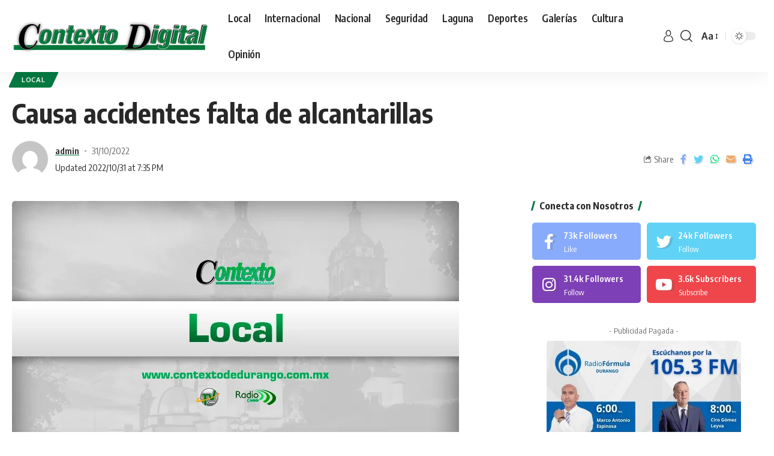

--- FILE ---
content_type: text/html; charset=UTF-8
request_url: https://contextodedurango.com.mx/causa-accidentes-falta-de-alcantarillas/
body_size: 29769
content:
<!DOCTYPE html>
<html lang="es">
<head>
    <meta charset="UTF-8">
    <meta http-equiv="X-UA-Compatible" content="IE=edge">
    <meta name="viewport" content="width=device-width, initial-scale=1">
    <link rel="profile" href="https://gmpg.org/xfn/11">
	<title>Causa accidentes falta de alcantarillas &#8211; Contexto de Durango</title>
<meta name='robots' content='max-image-preview:large' />
	<style>img:is([sizes="auto" i], [sizes^="auto," i]) { contain-intrinsic-size: 3000px 1500px }</style>
	<link rel="preconnect" href="https://fonts.gstatic.com" crossorigin><link rel="preload" as="style" onload="this.onload=null;this.rel='stylesheet'" id="rb-preload-gfonts" href="https://fonts.googleapis.com/css?family=Oxygen%3A400%2C700%7CEncode+Sans+Condensed%3A400%2C500%2C600%2C700%2C800&amp;display=swap" crossorigin><noscript><link rel="stylesheet" href="https://fonts.googleapis.com/css?family=Oxygen%3A400%2C700%7CEncode+Sans+Condensed%3A400%2C500%2C600%2C700%2C800&amp;display=swap"></noscript><link rel='dns-prefetch' href='//www.googletagmanager.com' />
<link rel="alternate" type="application/rss+xml" title="Contexto de Durango &raquo; Feed" href="https://contextodedurango.com.mx/feed/" />
<link rel="alternate" type="application/rss+xml" title="Contexto de Durango &raquo; RSS de los comentarios" href="https://contextodedurango.com.mx/comments/feed/" />
<link rel="alternate" type="application/rss+xml" title="Contexto de Durango &raquo; Causa accidentes falta de alcantarillas RSS de los comentarios" href="https://contextodedurango.com.mx/causa-accidentes-falta-de-alcantarillas/feed/" />
            <link rel="pingback" href="https://contextodedurango.com.mx/xmlrpc.php"/>
		<script type="application/ld+json">{"@context":"https://schema.org","@type":"Organization","legalName":"Contexto de Durango","url":"https://contextodedurango.com.mx/"}</script>
<script>
window._wpemojiSettings = {"baseUrl":"https:\/\/s.w.org\/images\/core\/emoji\/16.0.1\/72x72\/","ext":".png","svgUrl":"https:\/\/s.w.org\/images\/core\/emoji\/16.0.1\/svg\/","svgExt":".svg","source":{"concatemoji":"https:\/\/contextodedurango.com.mx\/wp-includes\/js\/wp-emoji-release.min.js?ver=6.8.3"}};
/*! This file is auto-generated */
!function(s,n){var o,i,e;function c(e){try{var t={supportTests:e,timestamp:(new Date).valueOf()};sessionStorage.setItem(o,JSON.stringify(t))}catch(e){}}function p(e,t,n){e.clearRect(0,0,e.canvas.width,e.canvas.height),e.fillText(t,0,0);var t=new Uint32Array(e.getImageData(0,0,e.canvas.width,e.canvas.height).data),a=(e.clearRect(0,0,e.canvas.width,e.canvas.height),e.fillText(n,0,0),new Uint32Array(e.getImageData(0,0,e.canvas.width,e.canvas.height).data));return t.every(function(e,t){return e===a[t]})}function u(e,t){e.clearRect(0,0,e.canvas.width,e.canvas.height),e.fillText(t,0,0);for(var n=e.getImageData(16,16,1,1),a=0;a<n.data.length;a++)if(0!==n.data[a])return!1;return!0}function f(e,t,n,a){switch(t){case"flag":return n(e,"\ud83c\udff3\ufe0f\u200d\u26a7\ufe0f","\ud83c\udff3\ufe0f\u200b\u26a7\ufe0f")?!1:!n(e,"\ud83c\udde8\ud83c\uddf6","\ud83c\udde8\u200b\ud83c\uddf6")&&!n(e,"\ud83c\udff4\udb40\udc67\udb40\udc62\udb40\udc65\udb40\udc6e\udb40\udc67\udb40\udc7f","\ud83c\udff4\u200b\udb40\udc67\u200b\udb40\udc62\u200b\udb40\udc65\u200b\udb40\udc6e\u200b\udb40\udc67\u200b\udb40\udc7f");case"emoji":return!a(e,"\ud83e\udedf")}return!1}function g(e,t,n,a){var r="undefined"!=typeof WorkerGlobalScope&&self instanceof WorkerGlobalScope?new OffscreenCanvas(300,150):s.createElement("canvas"),o=r.getContext("2d",{willReadFrequently:!0}),i=(o.textBaseline="top",o.font="600 32px Arial",{});return e.forEach(function(e){i[e]=t(o,e,n,a)}),i}function t(e){var t=s.createElement("script");t.src=e,t.defer=!0,s.head.appendChild(t)}"undefined"!=typeof Promise&&(o="wpEmojiSettingsSupports",i=["flag","emoji"],n.supports={everything:!0,everythingExceptFlag:!0},e=new Promise(function(e){s.addEventListener("DOMContentLoaded",e,{once:!0})}),new Promise(function(t){var n=function(){try{var e=JSON.parse(sessionStorage.getItem(o));if("object"==typeof e&&"number"==typeof e.timestamp&&(new Date).valueOf()<e.timestamp+604800&&"object"==typeof e.supportTests)return e.supportTests}catch(e){}return null}();if(!n){if("undefined"!=typeof Worker&&"undefined"!=typeof OffscreenCanvas&&"undefined"!=typeof URL&&URL.createObjectURL&&"undefined"!=typeof Blob)try{var e="postMessage("+g.toString()+"("+[JSON.stringify(i),f.toString(),p.toString(),u.toString()].join(",")+"));",a=new Blob([e],{type:"text/javascript"}),r=new Worker(URL.createObjectURL(a),{name:"wpTestEmojiSupports"});return void(r.onmessage=function(e){c(n=e.data),r.terminate(),t(n)})}catch(e){}c(n=g(i,f,p,u))}t(n)}).then(function(e){for(var t in e)n.supports[t]=e[t],n.supports.everything=n.supports.everything&&n.supports[t],"flag"!==t&&(n.supports.everythingExceptFlag=n.supports.everythingExceptFlag&&n.supports[t]);n.supports.everythingExceptFlag=n.supports.everythingExceptFlag&&!n.supports.flag,n.DOMReady=!1,n.readyCallback=function(){n.DOMReady=!0}}).then(function(){return e}).then(function(){var e;n.supports.everything||(n.readyCallback(),(e=n.source||{}).concatemoji?t(e.concatemoji):e.wpemoji&&e.twemoji&&(t(e.twemoji),t(e.wpemoji)))}))}((window,document),window._wpemojiSettings);
</script>
<style id='wp-emoji-styles-inline-css'>

	img.wp-smiley, img.emoji {
		display: inline !important;
		border: none !important;
		box-shadow: none !important;
		height: 1em !important;
		width: 1em !important;
		margin: 0 0.07em !important;
		vertical-align: -0.1em !important;
		background: none !important;
		padding: 0 !important;
	}
</style>
<link rel='stylesheet' id='wp-block-library-css' href='https://contextodedurango.com.mx/wp-includes/css/dist/block-library/style.min.css?ver=6.8.3' media='all' />
<style id='classic-theme-styles-inline-css'>
/*! This file is auto-generated */
.wp-block-button__link{color:#fff;background-color:#32373c;border-radius:9999px;box-shadow:none;text-decoration:none;padding:calc(.667em + 2px) calc(1.333em + 2px);font-size:1.125em}.wp-block-file__button{background:#32373c;color:#fff;text-decoration:none}
</style>
<style id='global-styles-inline-css'>
:root{--wp--preset--aspect-ratio--square: 1;--wp--preset--aspect-ratio--4-3: 4/3;--wp--preset--aspect-ratio--3-4: 3/4;--wp--preset--aspect-ratio--3-2: 3/2;--wp--preset--aspect-ratio--2-3: 2/3;--wp--preset--aspect-ratio--16-9: 16/9;--wp--preset--aspect-ratio--9-16: 9/16;--wp--preset--color--black: #000000;--wp--preset--color--cyan-bluish-gray: #abb8c3;--wp--preset--color--white: #ffffff;--wp--preset--color--pale-pink: #f78da7;--wp--preset--color--vivid-red: #cf2e2e;--wp--preset--color--luminous-vivid-orange: #ff6900;--wp--preset--color--luminous-vivid-amber: #fcb900;--wp--preset--color--light-green-cyan: #7bdcb5;--wp--preset--color--vivid-green-cyan: #00d084;--wp--preset--color--pale-cyan-blue: #8ed1fc;--wp--preset--color--vivid-cyan-blue: #0693e3;--wp--preset--color--vivid-purple: #9b51e0;--wp--preset--gradient--vivid-cyan-blue-to-vivid-purple: linear-gradient(135deg,rgba(6,147,227,1) 0%,rgb(155,81,224) 100%);--wp--preset--gradient--light-green-cyan-to-vivid-green-cyan: linear-gradient(135deg,rgb(122,220,180) 0%,rgb(0,208,130) 100%);--wp--preset--gradient--luminous-vivid-amber-to-luminous-vivid-orange: linear-gradient(135deg,rgba(252,185,0,1) 0%,rgba(255,105,0,1) 100%);--wp--preset--gradient--luminous-vivid-orange-to-vivid-red: linear-gradient(135deg,rgba(255,105,0,1) 0%,rgb(207,46,46) 100%);--wp--preset--gradient--very-light-gray-to-cyan-bluish-gray: linear-gradient(135deg,rgb(238,238,238) 0%,rgb(169,184,195) 100%);--wp--preset--gradient--cool-to-warm-spectrum: linear-gradient(135deg,rgb(74,234,220) 0%,rgb(151,120,209) 20%,rgb(207,42,186) 40%,rgb(238,44,130) 60%,rgb(251,105,98) 80%,rgb(254,248,76) 100%);--wp--preset--gradient--blush-light-purple: linear-gradient(135deg,rgb(255,206,236) 0%,rgb(152,150,240) 100%);--wp--preset--gradient--blush-bordeaux: linear-gradient(135deg,rgb(254,205,165) 0%,rgb(254,45,45) 50%,rgb(107,0,62) 100%);--wp--preset--gradient--luminous-dusk: linear-gradient(135deg,rgb(255,203,112) 0%,rgb(199,81,192) 50%,rgb(65,88,208) 100%);--wp--preset--gradient--pale-ocean: linear-gradient(135deg,rgb(255,245,203) 0%,rgb(182,227,212) 50%,rgb(51,167,181) 100%);--wp--preset--gradient--electric-grass: linear-gradient(135deg,rgb(202,248,128) 0%,rgb(113,206,126) 100%);--wp--preset--gradient--midnight: linear-gradient(135deg,rgb(2,3,129) 0%,rgb(40,116,252) 100%);--wp--preset--font-size--small: 13px;--wp--preset--font-size--medium: 20px;--wp--preset--font-size--large: 36px;--wp--preset--font-size--x-large: 42px;--wp--preset--spacing--20: 0.44rem;--wp--preset--spacing--30: 0.67rem;--wp--preset--spacing--40: 1rem;--wp--preset--spacing--50: 1.5rem;--wp--preset--spacing--60: 2.25rem;--wp--preset--spacing--70: 3.38rem;--wp--preset--spacing--80: 5.06rem;--wp--preset--shadow--natural: 6px 6px 9px rgba(0, 0, 0, 0.2);--wp--preset--shadow--deep: 12px 12px 50px rgba(0, 0, 0, 0.4);--wp--preset--shadow--sharp: 6px 6px 0px rgba(0, 0, 0, 0.2);--wp--preset--shadow--outlined: 6px 6px 0px -3px rgba(255, 255, 255, 1), 6px 6px rgba(0, 0, 0, 1);--wp--preset--shadow--crisp: 6px 6px 0px rgba(0, 0, 0, 1);}:where(.is-layout-flex){gap: 0.5em;}:where(.is-layout-grid){gap: 0.5em;}body .is-layout-flex{display: flex;}.is-layout-flex{flex-wrap: wrap;align-items: center;}.is-layout-flex > :is(*, div){margin: 0;}body .is-layout-grid{display: grid;}.is-layout-grid > :is(*, div){margin: 0;}:where(.wp-block-columns.is-layout-flex){gap: 2em;}:where(.wp-block-columns.is-layout-grid){gap: 2em;}:where(.wp-block-post-template.is-layout-flex){gap: 1.25em;}:where(.wp-block-post-template.is-layout-grid){gap: 1.25em;}.has-black-color{color: var(--wp--preset--color--black) !important;}.has-cyan-bluish-gray-color{color: var(--wp--preset--color--cyan-bluish-gray) !important;}.has-white-color{color: var(--wp--preset--color--white) !important;}.has-pale-pink-color{color: var(--wp--preset--color--pale-pink) !important;}.has-vivid-red-color{color: var(--wp--preset--color--vivid-red) !important;}.has-luminous-vivid-orange-color{color: var(--wp--preset--color--luminous-vivid-orange) !important;}.has-luminous-vivid-amber-color{color: var(--wp--preset--color--luminous-vivid-amber) !important;}.has-light-green-cyan-color{color: var(--wp--preset--color--light-green-cyan) !important;}.has-vivid-green-cyan-color{color: var(--wp--preset--color--vivid-green-cyan) !important;}.has-pale-cyan-blue-color{color: var(--wp--preset--color--pale-cyan-blue) !important;}.has-vivid-cyan-blue-color{color: var(--wp--preset--color--vivid-cyan-blue) !important;}.has-vivid-purple-color{color: var(--wp--preset--color--vivid-purple) !important;}.has-black-background-color{background-color: var(--wp--preset--color--black) !important;}.has-cyan-bluish-gray-background-color{background-color: var(--wp--preset--color--cyan-bluish-gray) !important;}.has-white-background-color{background-color: var(--wp--preset--color--white) !important;}.has-pale-pink-background-color{background-color: var(--wp--preset--color--pale-pink) !important;}.has-vivid-red-background-color{background-color: var(--wp--preset--color--vivid-red) !important;}.has-luminous-vivid-orange-background-color{background-color: var(--wp--preset--color--luminous-vivid-orange) !important;}.has-luminous-vivid-amber-background-color{background-color: var(--wp--preset--color--luminous-vivid-amber) !important;}.has-light-green-cyan-background-color{background-color: var(--wp--preset--color--light-green-cyan) !important;}.has-vivid-green-cyan-background-color{background-color: var(--wp--preset--color--vivid-green-cyan) !important;}.has-pale-cyan-blue-background-color{background-color: var(--wp--preset--color--pale-cyan-blue) !important;}.has-vivid-cyan-blue-background-color{background-color: var(--wp--preset--color--vivid-cyan-blue) !important;}.has-vivid-purple-background-color{background-color: var(--wp--preset--color--vivid-purple) !important;}.has-black-border-color{border-color: var(--wp--preset--color--black) !important;}.has-cyan-bluish-gray-border-color{border-color: var(--wp--preset--color--cyan-bluish-gray) !important;}.has-white-border-color{border-color: var(--wp--preset--color--white) !important;}.has-pale-pink-border-color{border-color: var(--wp--preset--color--pale-pink) !important;}.has-vivid-red-border-color{border-color: var(--wp--preset--color--vivid-red) !important;}.has-luminous-vivid-orange-border-color{border-color: var(--wp--preset--color--luminous-vivid-orange) !important;}.has-luminous-vivid-amber-border-color{border-color: var(--wp--preset--color--luminous-vivid-amber) !important;}.has-light-green-cyan-border-color{border-color: var(--wp--preset--color--light-green-cyan) !important;}.has-vivid-green-cyan-border-color{border-color: var(--wp--preset--color--vivid-green-cyan) !important;}.has-pale-cyan-blue-border-color{border-color: var(--wp--preset--color--pale-cyan-blue) !important;}.has-vivid-cyan-blue-border-color{border-color: var(--wp--preset--color--vivid-cyan-blue) !important;}.has-vivid-purple-border-color{border-color: var(--wp--preset--color--vivid-purple) !important;}.has-vivid-cyan-blue-to-vivid-purple-gradient-background{background: var(--wp--preset--gradient--vivid-cyan-blue-to-vivid-purple) !important;}.has-light-green-cyan-to-vivid-green-cyan-gradient-background{background: var(--wp--preset--gradient--light-green-cyan-to-vivid-green-cyan) !important;}.has-luminous-vivid-amber-to-luminous-vivid-orange-gradient-background{background: var(--wp--preset--gradient--luminous-vivid-amber-to-luminous-vivid-orange) !important;}.has-luminous-vivid-orange-to-vivid-red-gradient-background{background: var(--wp--preset--gradient--luminous-vivid-orange-to-vivid-red) !important;}.has-very-light-gray-to-cyan-bluish-gray-gradient-background{background: var(--wp--preset--gradient--very-light-gray-to-cyan-bluish-gray) !important;}.has-cool-to-warm-spectrum-gradient-background{background: var(--wp--preset--gradient--cool-to-warm-spectrum) !important;}.has-blush-light-purple-gradient-background{background: var(--wp--preset--gradient--blush-light-purple) !important;}.has-blush-bordeaux-gradient-background{background: var(--wp--preset--gradient--blush-bordeaux) !important;}.has-luminous-dusk-gradient-background{background: var(--wp--preset--gradient--luminous-dusk) !important;}.has-pale-ocean-gradient-background{background: var(--wp--preset--gradient--pale-ocean) !important;}.has-electric-grass-gradient-background{background: var(--wp--preset--gradient--electric-grass) !important;}.has-midnight-gradient-background{background: var(--wp--preset--gradient--midnight) !important;}.has-small-font-size{font-size: var(--wp--preset--font-size--small) !important;}.has-medium-font-size{font-size: var(--wp--preset--font-size--medium) !important;}.has-large-font-size{font-size: var(--wp--preset--font-size--large) !important;}.has-x-large-font-size{font-size: var(--wp--preset--font-size--x-large) !important;}
:where(.wp-block-post-template.is-layout-flex){gap: 1.25em;}:where(.wp-block-post-template.is-layout-grid){gap: 1.25em;}
:where(.wp-block-columns.is-layout-flex){gap: 2em;}:where(.wp-block-columns.is-layout-grid){gap: 2em;}
:root :where(.wp-block-pullquote){font-size: 1.5em;line-height: 1.6;}
</style>
<link rel='stylesheet' id='contact-form-7-css' href='https://contextodedurango.com.mx/wp-content/plugins/contact-form-7/includes/css/styles.css?ver=6.1.4' media='all' />
<link rel='stylesheet' id='jquery-lazyloadxt-spinner-css-css' href='//contextodedurango.com.mx/wp-content/plugins/a3-lazy-load/assets/css/jquery.lazyloadxt.spinner.css?ver=6.8.3' media='all' />

<link rel='stylesheet' id='foxiz-main-css' href='https://contextodedurango.com.mx/wp-content/themes/foxiz/assets/css/main.css?ver=1.4.1' media='all' />
<link rel='stylesheet' id='foxiz-print-css' href='https://contextodedurango.com.mx/wp-content/themes/foxiz/assets/css/print.css?ver=1.4.1' media='all' />
<link rel='stylesheet' id='foxiz-style-css' href='https://contextodedurango.com.mx/wp-content/themes/foxiz/style.css?ver=1.4.1' media='all' />
<style id='foxiz-style-inline-css'>
:root {--g-color :#037a41;--g-color-90 :#037a41e6;--dark-accent :#037a41;--dark-accent-90 :#037a41e6;--dark-accent-0 :#037a4100;}[data-theme="dark"], .light-scheme {--g-color :#037a41;--g-color-90 :#037a41e6;--dark-accent :#037a41;--dark-accent-90 :#037a41e6;--dark-accent-0 :#037a4100;}[data-theme="dark"].is-hd-4 {--nav-bg: #191c20;--nav-bg-from: #191c20;--nav-bg-to: #191c20;}[data-theme="dark"].is-hd-5, [data-theme="dark"].is-hd-5:not(.sticky-on) {--nav-bg: #191c20;--nav-bg-from: #191c20;--nav-bg-to: #191c20;}:root {--max-width-wo-sb : 860px;--hyperlink-line-color :var(--g-color);}.search-header:before { background-repeat : no-repeat;background-size : cover;background-attachment : scroll;background-position : center center;}[data-theme="dark"] .search-header:before { background-repeat : no-repeat;background-size : cover;background-attachment : scroll;background-position : center center;}.footer-has-bg { background-color : #0000000a;}[data-theme="dark"] .footer-has-bg { background-color : #16181c;}#amp-mobile-version-switcher { display: none; }
</style>
<script src="https://contextodedurango.com.mx/wp-includes/js/jquery/jquery.min.js?ver=3.7.1" id="jquery-core-js"></script>
<script src="https://contextodedurango.com.mx/wp-includes/js/jquery/jquery-migrate.min.js?ver=3.4.1" id="jquery-migrate-js"></script>
<script src="https://contextodedurango.com.mx/wp-content/themes/foxiz/assets/js/highlight-share.js?ver=1" id="highlight-share-js"></script>
<link rel="https://api.w.org/" href="https://contextodedurango.com.mx/wp-json/" /><link rel="alternate" title="JSON" type="application/json" href="https://contextodedurango.com.mx/wp-json/wp/v2/posts/307020" /><link rel="EditURI" type="application/rsd+xml" title="RSD" href="https://contextodedurango.com.mx/xmlrpc.php?rsd" />
<meta name="generator" content="WordPress 6.8.3" />
<link rel="canonical" href="https://contextodedurango.com.mx/causa-accidentes-falta-de-alcantarillas/" />
<link rel='shortlink' href='https://contextodedurango.com.mx/?p=307020' />
<link rel="alternate" title="oEmbed (JSON)" type="application/json+oembed" href="https://contextodedurango.com.mx/wp-json/oembed/1.0/embed?url=https%3A%2F%2Fcontextodedurango.com.mx%2Fcausa-accidentes-falta-de-alcantarillas%2F" />
<link rel="alternate" title="oEmbed (XML)" type="text/xml+oembed" href="https://contextodedurango.com.mx/wp-json/oembed/1.0/embed?url=https%3A%2F%2Fcontextodedurango.com.mx%2Fcausa-accidentes-falta-de-alcantarillas%2F&#038;format=xml" />
<meta name="generator" content="Site Kit by Google 1.155.0" /><meta name="generator" content="Elementor 3.29.2; features: additional_custom_breakpoints, e_local_google_fonts; settings: css_print_method-internal, google_font-enabled, font_display-swap">
<script type="application/ld+json">{"@context":"https://schema.org","@type":"WebSite","@id":"https://contextodedurango.com.mx/#website","url":"https://contextodedurango.com.mx/","name":"Contexto de Durango","potentialAction":{"@type":"SearchAction","target":"https://contextodedurango.com.mx/?s={search_term_string}","query-input":"required name=search_term_string"}}</script>
			<style>
				.e-con.e-parent:nth-of-type(n+4):not(.e-lazyloaded):not(.e-no-lazyload),
				.e-con.e-parent:nth-of-type(n+4):not(.e-lazyloaded):not(.e-no-lazyload) * {
					background-image: none !important;
				}
				@media screen and (max-height: 1024px) {
					.e-con.e-parent:nth-of-type(n+3):not(.e-lazyloaded):not(.e-no-lazyload),
					.e-con.e-parent:nth-of-type(n+3):not(.e-lazyloaded):not(.e-no-lazyload) * {
						background-image: none !important;
					}
				}
				@media screen and (max-height: 640px) {
					.e-con.e-parent:nth-of-type(n+2):not(.e-lazyloaded):not(.e-no-lazyload),
					.e-con.e-parent:nth-of-type(n+2):not(.e-lazyloaded):not(.e-no-lazyload) * {
						background-image: none !important;
					}
				}
			</style>
			            <meta property="og:title" content="Causa accidentes falta de alcantarillas"/>
			            <meta property="og:url" content="https://contextodedurango.com.mx/causa-accidentes-falta-de-alcantarillas/"/>
            <meta property="og:site_name" content="Contexto de Durango"/>
			                    <meta property="og:image" content="https://contextodedurango.com.mx/wp-content/uploads/2022/06/Local-4.png"/>
				<link rel="icon" href="https://contextodedurango.com.mx/wp-content/uploads/2022/09/cropped-fav2-32x32.png" sizes="32x32" />
<link rel="icon" href="https://contextodedurango.com.mx/wp-content/uploads/2022/09/cropped-fav2-192x192.png" sizes="192x192" />
<link rel="apple-touch-icon" href="https://contextodedurango.com.mx/wp-content/uploads/2022/09/cropped-fav2-180x180.png" />
<meta name="msapplication-TileImage" content="https://contextodedurango.com.mx/wp-content/uploads/2022/09/cropped-fav2-270x270.png" />
</head>
<body class="wp-singular post-template-default single single-post postid-307020 single-format-standard wp-embed-responsive wp-theme-foxiz elementor-default elementor-kit-5 menu-ani-1 hover-ani-1 wc-res-list is-hd-1 is-standard-1 is-backtop is-mstick yes-tstick top-spacing sync-bookmarks" data-theme="default">
<div class="site-outer">
	        <header id="site-header" class="header-wrap rb-section header-set-1 header-1 header-wrapper style-shadow">
			        <div class="reading-indicator"><span id="reading-progress"></span></div>
		            <div id="navbar-outer" class="navbar-outer">
                <div id="sticky-holder" class="sticky-holder">
                    <div class="navbar-wrap">
                        <div class="rb-container edge-padding">
                            <div class="navbar-inner">
                                <div class="navbar-left">
									        <div class="logo-wrap is-image-logo site-branding">
            <a href="https://contextodedurango.com.mx/" class="logo" title="Contexto de Durango">
				<img fetchpriority="high" class="logo-default" data-mode="default" height="142" width="776" src="https://contextodedurango.com.mx/wp-content/uploads/2023/03/Contexto-Digital_Mesa-de-trabajo-1.png" srcset="https://contextodedurango.com.mx/wp-content/uploads/2023/03/Contexto-Digital_Mesa-de-trabajo-1.png 1x,https://contextodedurango.com.mx/wp-content/uploads/2023/03/Contexto-Digital_Mesa-de-trabajo-1.png 2x" alt="Contexto de Durango"><img class="logo-dark" data-mode="dark" height="142" width="776" src="https://contextodedurango.com.mx/wp-content/uploads/2023/03/Contexto-Digital_Mesa-de-trabajo-1.png" srcset="https://contextodedurango.com.mx/wp-content/uploads/2023/03/Contexto-Digital_Mesa-de-trabajo-1.png 1x,https://contextodedurango.com.mx/wp-content/uploads/2023/03/Contexto-Digital_Mesa-de-trabajo-1.png 2x" alt="Contexto de Durango">            </a>
        </div>
		        <nav id="site-navigation" class="main-menu-wrap" aria-label="main menu"><ul id="menu-main" class="main-menu rb-menu large-menu" itemscope itemtype="https://www.schema.org/SiteNavigationElement"><li id="menu-item-299830" class="menu-item menu-item-type-taxonomy menu-item-object-category current-post-ancestor current-menu-parent current-post-parent menu-item-299830"><a href="https://contextodedurango.com.mx/category/noticias-locales/"><span>Local</span></a></li>
<li id="menu-item-299828" class="menu-item menu-item-type-taxonomy menu-item-object-category menu-item-299828"><a href="https://contextodedurango.com.mx/category/noticias-internacionales/"><span>Internacional</span></a></li>
<li id="menu-item-299831" class="menu-item menu-item-type-taxonomy menu-item-object-category menu-item-299831"><a href="https://contextodedurango.com.mx/category/noticias-nacionales/"><span>Nacional</span></a></li>
<li id="menu-item-299833" class="menu-item menu-item-type-taxonomy menu-item-object-category menu-item-299833"><a href="https://contextodedurango.com.mx/category/noticias-policiacas/"><span>Seguridad</span></a></li>
<li id="menu-item-299829" class="menu-item menu-item-type-taxonomy menu-item-object-category menu-item-299829"><a href="https://contextodedurango.com.mx/category/laguna/"><span>Laguna</span></a></li>
<li id="menu-item-299825" class="menu-item menu-item-type-taxonomy menu-item-object-category menu-item-299825"><a href="https://contextodedurango.com.mx/category/noticias-deportivas/"><span>Deportes</span></a></li>
<li id="menu-item-299827" class="menu-item menu-item-type-taxonomy menu-item-object-category menu-item-299827"><a href="https://contextodedurango.com.mx/category/galerias-fotograficas/"><span>Galerías</span></a></li>
<li id="menu-item-299824" class="menu-item menu-item-type-taxonomy menu-item-object-category menu-item-299824"><a href="https://contextodedurango.com.mx/category/noticias-culturales/"><span>Cultura</span></a></li>
<li id="menu-item-369152" class="menu-item menu-item-type-taxonomy menu-item-object-category menu-item-369152"><a href="https://contextodedurango.com.mx/category/noticias-opinion/"><span>Opinión</span></a></li>
</ul></nav>
		        <div id="s-title-sticky" class="s-title-sticky">
            <div class="s-title-sticky-left">
                <span class="sticky-title-label">Reading:</span>
                <span class="h4 sticky-title">Causa accidentes falta de alcantarillas</span>
            </div>
			        <div class="sticky-share-list">
            <div class="t-shared-header meta-text">
                <i class="rbi rbi-share"></i><span class="share-label">Share</span>
            </div>
            <div class="sticky-share-list-items effect-fadeout is-color">            <a class="share-action share-trigger icon-facebook" href="https://www.facebook.com/sharer.php?u=https%3A%2F%2Fcontextodedurango.com.mx%2Fcausa-accidentes-falta-de-alcantarillas%2F" data-title="Facebook" data-gravity=n rel="nofollow"><i class="rbi rbi-facebook"></i></a>
		        <a class="share-action share-trigger icon-twitter" href="https://twitter.com/intent/tweet?text=Causa+accidentes+falta+de+alcantarillas&amp;url=https%3A%2F%2Fcontextodedurango.com.mx%2Fcausa-accidentes-falta-de-alcantarillas%2F&amp;via=" data-title="Twitter" data-gravity=n rel="nofollow">
                <i class="rbi rbi-twitter"></i></a><a class="share-action icon-email" href="mailto:?subject=Causa%20accidentes%20falta%20de%20alcantarillas%20BODY=I%20found%20this%20article%20interesting%20and%20thought%20of%20sharing%20it%20with%20you.%20Check%20it%20out:%20https://contextodedurango.com.mx/causa-accidentes-falta-de-alcantarillas/" data-title="Email" data-gravity=n rel="nofollow"><i class="rbi rbi-email"></i></a>
		            <a class="share-action icon-print" rel="nofollow" href="javascript:if(window.print)window.print()" data-title="Print" data-gravity=n><i class="rbi rbi-print"></i></a>
		</div>
        </div>
		        </div>
	                                </div>
                                <div class="navbar-right">
									        <div class="wnav-holder widget-h-login header-dropdown-outer">
							                    <a href="#" class="login-toggle is-login header-element" data-title="Sign In"><svg class="svg-icon svg-user" aria-hidden="true" role="img" focusable="false" xmlns="http://www.w3.org/2000/svg" viewBox="0 0 456.368 456.368"><path fill="currentColor" d="M324.194,220.526c-6.172,7.772-13.106,14.947-21.07,21.423c45.459,26.076,76.149,75.1,76.149,131.158 c0,30.29-66.367,54.018-151.09,54.018s-151.09-23.728-151.09-54.018c0-56.058,30.69-105.082,76.149-131.158 c-7.963-6.476-14.897-13.65-21.07-21.423c-50.624,31.969-84.322,88.41-84.322,152.581c0,19.439,10.644,46.53,61.355,65.201 c31.632,11.647,73.886,18.06,118.979,18.06c45.093,0,87.347-6.413,118.979-18.06c50.71-18.671,61.355-45.762,61.355-65.201 C408.516,308.936,374.818,252.495,324.194,220.526z" /><path fill="currentColor" d="M228.182,239.795c56.833,0,100.597-54.936,100.597-119.897C328.779,54.907,284.993,0,228.182,0 c-56.833,0-100.597,54.936-100.597,119.897C127.585,184.888,171.372,239.795,228.182,239.795z M228.182,29.243 c39.344,0,71.354,40.667,71.354,90.654s-32.01,90.654-71.354,90.654s-71.354-40.667-71.354-90.654S188.838,29.243,228.182,29.243 z" /></svg></a>
							        </div>
	        <div class="wnav-holder w-header-search header-dropdown-outer">
        <a href="#" data-title="Search" class="icon-holder header-element search-btn search-trigger">
	        <i class="rbi rbi-search wnav-icon"></i>        </a>
		            <div class="header-dropdown">
                <div class="header-search-form">
					        <form method="get" action="https://contextodedurango.com.mx/" class="rb-search-form">
            <div class="search-form-inner">
				                    <span class="search-icon"><i class="rbi rbi-search"></i></span>
				                <span class="search-text"><input type="text" class="field" placeholder="Search Headlines, News..." value="" name="s"/></span>
                <span class="rb-search-submit"><input type="submit" value="Search"/>                        <i class="rbi rbi-cright"></i></span>
            </div>
        </form>
						                </div>
            </div>
		        </div>
		        <div class="wnav-holder font-resizer">
            <a href="#" class="font-resizer-trigger" data-title="Resizer"><strong>Aa</strong></a>
        </div>
		        <div class="dark-mode-toggle-wrap">
            <div class="dark-mode-toggle">
                <span class="dark-mode-slide">
                    <i class="dark-mode-slide-btn mode-icon-dark" data-title="Switch to Light"><svg class="svg-icon svg-mode-dark" aria-hidden="true" role="img" focusable="false" xmlns="http://www.w3.org/2000/svg" viewBox="0 0 512 512"><path fill="currentColor" d="M507.681,209.011c-1.297-6.991-7.324-12.111-14.433-12.262c-7.104-0.122-13.347,4.711-14.936,11.643 c-15.26,66.497-73.643,112.94-141.978,112.94c-80.321,0-145.667-65.346-145.667-145.666c0-68.335,46.443-126.718,112.942-141.976 c6.93-1.59,11.791-7.826,11.643-14.934c-0.149-7.108-5.269-13.136-12.259-14.434C287.546,1.454,271.735,0,256,0 C187.62,0,123.333,26.629,74.98,74.981C26.628,123.333,0,187.62,0,256s26.628,132.667,74.98,181.019 C123.333,485.371,187.62,512,256,512s132.667-26.629,181.02-74.981C485.372,388.667,512,324.38,512,256 C512,240.278,510.546,224.469,507.681,209.011z" /></svg></i>
                    <i class="dark-mode-slide-btn mode-icon-default" data-title="Switch to Dark"><svg class="svg-icon svg-mode-light" aria-hidden="true" role="img" focusable="false" xmlns="http://www.w3.org/2000/svg" viewBox="0 0 232.447 232.447"><path fill="currentColor" d="M116.211,194.8c-4.143,0-7.5,3.357-7.5,7.5v22.643c0,4.143,3.357,7.5,7.5,7.5s7.5-3.357,7.5-7.5V202.3 C123.711,198.157,120.354,194.8,116.211,194.8z" /><path fill="currentColor" d="M116.211,37.645c4.143,0,7.5-3.357,7.5-7.5V7.505c0-4.143-3.357-7.5-7.5-7.5s-7.5,3.357-7.5,7.5v22.641 C108.711,34.288,112.068,37.645,116.211,37.645z" /><path fill="currentColor" d="M50.054,171.78l-16.016,16.008c-2.93,2.929-2.931,7.677-0.003,10.606c1.465,1.466,3.385,2.198,5.305,2.198 c1.919,0,3.838-0.731,5.302-2.195l16.016-16.008c2.93-2.929,2.931-7.677,0.003-10.606C57.731,168.852,52.982,168.851,50.054,171.78 z" /><path fill="currentColor" d="M177.083,62.852c1.919,0,3.838-0.731,5.302-2.195L198.4,44.649c2.93-2.929,2.931-7.677,0.003-10.606 c-2.93-2.932-7.679-2.931-10.607-0.003l-16.016,16.008c-2.93,2.929-2.931,7.677-0.003,10.607 C173.243,62.12,175.163,62.852,177.083,62.852z" /><path fill="currentColor" d="M37.645,116.224c0-4.143-3.357-7.5-7.5-7.5H7.5c-4.143,0-7.5,3.357-7.5,7.5s3.357,7.5,7.5,7.5h22.645 C34.287,123.724,37.645,120.366,37.645,116.224z" /><path fill="currentColor" d="M224.947,108.724h-22.652c-4.143,0-7.5,3.357-7.5,7.5s3.357,7.5,7.5,7.5h22.652c4.143,0,7.5-3.357,7.5-7.5 S229.09,108.724,224.947,108.724z" /><path fill="currentColor" d="M50.052,60.655c1.465,1.465,3.384,2.197,5.304,2.197c1.919,0,3.839-0.732,5.303-2.196c2.93-2.929,2.93-7.678,0.001-10.606 L44.652,34.042c-2.93-2.93-7.679-2.929-10.606-0.001c-2.93,2.929-2.93,7.678-0.001,10.606L50.052,60.655z" /><path fill="currentColor" d="M182.395,171.782c-2.93-2.929-7.679-2.93-10.606-0.001c-2.93,2.929-2.93,7.678-0.001,10.607l16.007,16.008 c1.465,1.465,3.384,2.197,5.304,2.197c1.919,0,3.839-0.732,5.303-2.196c2.93-2.929,2.93-7.678,0.001-10.607L182.395,171.782z" /><path fill="currentColor" d="M116.22,48.7c-37.232,0-67.523,30.291-67.523,67.523s30.291,67.523,67.523,67.523s67.522-30.291,67.522-67.523 S153.452,48.7,116.22,48.7z M116.22,168.747c-28.962,0-52.523-23.561-52.523-52.523S87.258,63.7,116.22,63.7 c28.961,0,52.522,23.562,52.522,52.523S145.181,168.747,116.22,168.747z" /></svg></i>
                </span>
            </div>
        </div>
		                                </div>
                            </div>
                        </div>
                    </div>
					        <div id="header-mobile" class="header-mobile">
            <div class="header-mobile-wrap">
	                    <div class="mbnav edge-padding">
            <div class="navbar-left">
                <div class="mobile-toggle-wrap">
					                        <a href="#" class="mobile-menu-trigger">        <span class="burger-icon"><span></span><span></span><span></span></span>
	</a>
					                </div>
				        <div class="mobile-logo-wrap is-image-logo site-branding">
            <a href="https://contextodedurango.com.mx/" title="Contexto de Durango">
				<img class="logo-default" data-mode="default" height="142" width="776" src="https://contextodedurango.com.mx/wp-content/uploads/2023/03/Contexto-Digital_Mesa-de-trabajo-1.png" alt="Contexto de Durango"><img loading="lazy" class="logo-dark" data-mode="dark" height="142" width="776" src="https://contextodedurango.com.mx/wp-content/uploads/2023/03/Contexto-Digital_Mesa-de-trabajo-1.png" alt="Contexto de Durango">            </a>
        </div>
		            </div>
            <div class="navbar-right">
						            <a href="#" class="mobile-menu-trigger mobile-search-icon"><i class="rbi rbi-search"></i></a>
			        <div class="wnav-holder font-resizer">
            <a href="#" class="font-resizer-trigger" data-title="Resizer"><strong>Aa</strong></a>
        </div>
		        <div class="dark-mode-toggle-wrap">
            <div class="dark-mode-toggle">
                <span class="dark-mode-slide">
                    <i class="dark-mode-slide-btn mode-icon-dark" data-title="Switch to Light"><svg class="svg-icon svg-mode-dark" aria-hidden="true" role="img" focusable="false" xmlns="http://www.w3.org/2000/svg" viewBox="0 0 512 512"><path fill="currentColor" d="M507.681,209.011c-1.297-6.991-7.324-12.111-14.433-12.262c-7.104-0.122-13.347,4.711-14.936,11.643 c-15.26,66.497-73.643,112.94-141.978,112.94c-80.321,0-145.667-65.346-145.667-145.666c0-68.335,46.443-126.718,112.942-141.976 c6.93-1.59,11.791-7.826,11.643-14.934c-0.149-7.108-5.269-13.136-12.259-14.434C287.546,1.454,271.735,0,256,0 C187.62,0,123.333,26.629,74.98,74.981C26.628,123.333,0,187.62,0,256s26.628,132.667,74.98,181.019 C123.333,485.371,187.62,512,256,512s132.667-26.629,181.02-74.981C485.372,388.667,512,324.38,512,256 C512,240.278,510.546,224.469,507.681,209.011z" /></svg></i>
                    <i class="dark-mode-slide-btn mode-icon-default" data-title="Switch to Dark"><svg class="svg-icon svg-mode-light" aria-hidden="true" role="img" focusable="false" xmlns="http://www.w3.org/2000/svg" viewBox="0 0 232.447 232.447"><path fill="currentColor" d="M116.211,194.8c-4.143,0-7.5,3.357-7.5,7.5v22.643c0,4.143,3.357,7.5,7.5,7.5s7.5-3.357,7.5-7.5V202.3 C123.711,198.157,120.354,194.8,116.211,194.8z" /><path fill="currentColor" d="M116.211,37.645c4.143,0,7.5-3.357,7.5-7.5V7.505c0-4.143-3.357-7.5-7.5-7.5s-7.5,3.357-7.5,7.5v22.641 C108.711,34.288,112.068,37.645,116.211,37.645z" /><path fill="currentColor" d="M50.054,171.78l-16.016,16.008c-2.93,2.929-2.931,7.677-0.003,10.606c1.465,1.466,3.385,2.198,5.305,2.198 c1.919,0,3.838-0.731,5.302-2.195l16.016-16.008c2.93-2.929,2.931-7.677,0.003-10.606C57.731,168.852,52.982,168.851,50.054,171.78 z" /><path fill="currentColor" d="M177.083,62.852c1.919,0,3.838-0.731,5.302-2.195L198.4,44.649c2.93-2.929,2.931-7.677,0.003-10.606 c-2.93-2.932-7.679-2.931-10.607-0.003l-16.016,16.008c-2.93,2.929-2.931,7.677-0.003,10.607 C173.243,62.12,175.163,62.852,177.083,62.852z" /><path fill="currentColor" d="M37.645,116.224c0-4.143-3.357-7.5-7.5-7.5H7.5c-4.143,0-7.5,3.357-7.5,7.5s3.357,7.5,7.5,7.5h22.645 C34.287,123.724,37.645,120.366,37.645,116.224z" /><path fill="currentColor" d="M224.947,108.724h-22.652c-4.143,0-7.5,3.357-7.5,7.5s3.357,7.5,7.5,7.5h22.652c4.143,0,7.5-3.357,7.5-7.5 S229.09,108.724,224.947,108.724z" /><path fill="currentColor" d="M50.052,60.655c1.465,1.465,3.384,2.197,5.304,2.197c1.919,0,3.839-0.732,5.303-2.196c2.93-2.929,2.93-7.678,0.001-10.606 L44.652,34.042c-2.93-2.93-7.679-2.929-10.606-0.001c-2.93,2.929-2.93,7.678-0.001,10.606L50.052,60.655z" /><path fill="currentColor" d="M182.395,171.782c-2.93-2.929-7.679-2.93-10.606-0.001c-2.93,2.929-2.93,7.678-0.001,10.607l16.007,16.008 c1.465,1.465,3.384,2.197,5.304,2.197c1.919,0,3.839-0.732,5.303-2.196c2.93-2.929,2.93-7.678,0.001-10.607L182.395,171.782z" /><path fill="currentColor" d="M116.22,48.7c-37.232,0-67.523,30.291-67.523,67.523s30.291,67.523,67.523,67.523s67.522-30.291,67.522-67.523 S153.452,48.7,116.22,48.7z M116.22,168.747c-28.962,0-52.523-23.561-52.523-52.523S87.258,63.7,116.22,63.7 c28.961,0,52.522,23.562,52.522,52.523S145.181,168.747,116.22,168.747z" /></svg></i>
                </span>
            </div>
        </div>
		            </div>
        </div>
	            </div>
			        <div class="mobile-collapse">
            <div class="mobile-collapse-holder">
                <div class="mobile-collapse-inner">
                    <div class="mobile-search-form edge-padding">        <div class="header-search-form">
			                <span class="h5">Search</span>
			        <form method="get" action="https://contextodedurango.com.mx/" class="rb-search-form">
            <div class="search-form-inner">
				                    <span class="search-icon"><i class="rbi rbi-search"></i></span>
				                <span class="search-text"><input type="text" class="field" placeholder="Search Headlines, News..." value="" name="s"/></span>
                <span class="rb-search-submit"><input type="submit" value="Search"/>                        <i class="rbi rbi-cright"></i></span>
            </div>
        </form>
	</div>
		</div>
                    <nav class="mobile-menu-wrap edge-padding">
						<ul id="mobile-menu" class="mobile-menu"><li class="menu-item menu-item-type-taxonomy menu-item-object-category current-post-ancestor current-menu-parent current-post-parent menu-item-299830"><a href="https://contextodedurango.com.mx/category/noticias-locales/"><span>Local</span></a></li>
<li class="menu-item menu-item-type-taxonomy menu-item-object-category menu-item-299828"><a href="https://contextodedurango.com.mx/category/noticias-internacionales/"><span>Internacional</span></a></li>
<li class="menu-item menu-item-type-taxonomy menu-item-object-category menu-item-299831"><a href="https://contextodedurango.com.mx/category/noticias-nacionales/"><span>Nacional</span></a></li>
<li class="menu-item menu-item-type-taxonomy menu-item-object-category menu-item-299833"><a href="https://contextodedurango.com.mx/category/noticias-policiacas/"><span>Seguridad</span></a></li>
<li class="menu-item menu-item-type-taxonomy menu-item-object-category menu-item-299829"><a href="https://contextodedurango.com.mx/category/laguna/"><span>Laguna</span></a></li>
<li class="menu-item menu-item-type-taxonomy menu-item-object-category menu-item-299825"><a href="https://contextodedurango.com.mx/category/noticias-deportivas/"><span>Deportes</span></a></li>
<li class="menu-item menu-item-type-taxonomy menu-item-object-category menu-item-299827"><a href="https://contextodedurango.com.mx/category/galerias-fotograficas/"><span>Galerías</span></a></li>
<li class="menu-item menu-item-type-taxonomy menu-item-object-category menu-item-299824"><a href="https://contextodedurango.com.mx/category/noticias-culturales/"><span>Cultura</span></a></li>
<li class="menu-item menu-item-type-taxonomy menu-item-object-category menu-item-369152"><a href="https://contextodedurango.com.mx/category/noticias-opinion/"><span>Opinión</span></a></li>
</ul>                    </nav>
                    <div class="mobile-collapse-sections edge-padding">
						                            <div class="mobile-login">
                                <span class="mobile-login-title h6">Have an existing account?</span>
                                <a href="#" class="login-toggle is-login is-btn">Sign In</a>
                            </div>
						                            <div class="mobile-social-list">
                                <span class="mobile-social-list-title h6">Follow US</span>
								<a class="social-link-facebook" data-title="Facebook" href="#" target="_blank" rel="noopener nofollow"><i class="rbi rbi-facebook"></i></a><a class="social-link-twitter" data-title="Twitter" href="#" target="_blank" rel="noopener nofollow"><i class="rbi rbi-twitter"></i></a><a class="social-link-youtube" data-title="YouTube" href="#" target="_blank" rel="noopener nofollow"><i class="rbi rbi-youtube"></i></a>                            </div>
						                    </div>
					                </div>
            </div>
        </div>
	        </div>
	                </div>
            </div>
			        </header>
		    <div class="site-wrap">
		        <div class="single-standard-1 is-sidebar-right optimal-line-length">
            <div class="rb-container edge-padding">
				<article id="post-307020" class="post-307020 post type-post status-publish format-standard has-post-thumbnail category-noticias-locales tag-accidentes tag-alcantarillas tag-causa tag-falta" itemscope itemtype="https://schema.org/Article">                <header class="single-header">
					            <aside class="breadcrumb-wrap breadcrumb-navxt s-breadcrumb">
                <div class="breadcrumb-inner" vocab="https://schema.org/" typeof="BreadcrumbList"><!-- Breadcrumb NavXT 7.4.1 -->
<span property="itemListElement" typeof="ListItem"><a property="item" typeof="WebPage" title="Go to Contexto de Durango." href="https://contextodedurango.com.mx" class="home" ><span property="name">Contexto de Durango</span></a><meta property="position" content="1"></span> &gt; <span property="itemListElement" typeof="ListItem"><a property="item" typeof="WebPage" title="Go to Blog." href="https://contextodedurango.com.mx/blog/" class="post-root post post-post" ><span property="name">Blog</span></a><meta property="position" content="2"></span> &gt; <span property="itemListElement" typeof="ListItem"><a property="item" typeof="WebPage" title="Go to the Local Categoría archives." href="https://contextodedurango.com.mx/category/noticias-locales/" class="taxonomy category" ><span property="name">Local</span></a><meta property="position" content="3"></span> &gt; <span property="itemListElement" typeof="ListItem"><span property="name" class="post post-post current-item">Causa accidentes falta de alcantarillas</span><meta property="url" content="https://contextodedurango.com.mx/causa-accidentes-falta-de-alcantarillas/"><meta property="position" content="4"></span></div>
            </aside>
		        <div class="s-cats ecat-bg-1 ecat-size-big">
			<div class="p-categories"><a class="p-category category-id-124" href="https://contextodedurango.com.mx/category/noticias-locales/" rel="category">Local</a></div>        </div>
	<h1 class="s-title fw-headline" itemprop="headline">Causa accidentes falta de alcantarillas</h1>        <div class="single-meta">
			                <div class="smeta-in">
					        <a class="meta-avatar" href="https://contextodedurango.com.mx/author/admin/"><img alt='admin' src="//contextodedurango.com.mx/wp-content/plugins/a3-lazy-load/assets/images/lazy_placeholder.gif" data-lazy-type="image" data-src='https://secure.gravatar.com/avatar/b92c0a0b833eae98a1ec69f0140d2a4ed1ee235b19afcf96530b298946697b8b?s=120&#038;d=mm&#038;r=g' srcset="" data-srcset='https://secure.gravatar.com/avatar/b92c0a0b833eae98a1ec69f0140d2a4ed1ee235b19afcf96530b298946697b8b?s=240&#038;d=mm&#038;r=g 2x' class='lazy lazy-hidden avatar avatar-120 photo' height='120' width='120' decoding='async'/><noscript><img alt='admin' src='https://secure.gravatar.com/avatar/b92c0a0b833eae98a1ec69f0140d2a4ed1ee235b19afcf96530b298946697b8b?s=120&#038;d=mm&#038;r=g' srcset='https://secure.gravatar.com/avatar/b92c0a0b833eae98a1ec69f0140d2a4ed1ee235b19afcf96530b298946697b8b?s=240&#038;d=mm&#038;r=g 2x' class='avatar avatar-120 photo' height='120' width='120' decoding='async'/></noscript></a>
		                    <div class="smeta-sec">
                        <div class="p-meta">
                            <div class="meta-inner is-meta"><span class="meta-el meta-author">
		        <a href="https://contextodedurango.com.mx/author/admin/">admin</a>
		        </span>
		<span class="meta-el meta-date">
		            <abbr class="date published" title="2022-10-31T19:35:27-06:00">31/10/2022</abbr>
		        </span>
		</div>
                        </div>
						        <div class="single-updated-info meta-text">
            <span class="updated-date">Updated 2022/10/31 at 7:35 PM</span>
        </div>
	                    </div>
                </div>
			            <div class="smeta-extra">
				        <div class="t-shared-sec tooltips-n is-color">
            <div class="t-shared-header is-meta">
                <i class="rbi rbi-share"></i><span class="share-label">Share</span>
            </div>
            <div class="effect-fadeout">            <a class="share-action share-trigger icon-facebook" href="https://www.facebook.com/sharer.php?u=https%3A%2F%2Fcontextodedurango.com.mx%2Fcausa-accidentes-falta-de-alcantarillas%2F" data-title="Facebook" rel="nofollow"><i class="rbi rbi-facebook"></i></a>
		        <a class="share-action share-trigger icon-twitter" href="https://twitter.com/intent/tweet?text=Causa+accidentes+falta+de+alcantarillas&amp;url=https%3A%2F%2Fcontextodedurango.com.mx%2Fcausa-accidentes-falta-de-alcantarillas%2F&amp;via=" data-title="Twitter" rel="nofollow">
                <i class="rbi rbi-twitter"></i></a>            <a class="share-action icon-whatsapp is-web" href="https://web.whatsapp.com/send?text=Causa+accidentes+falta+de+alcantarillas &#9758; https%3A%2F%2Fcontextodedurango.com.mx%2Fcausa-accidentes-falta-de-alcantarillas%2F" target="_blank" data-title="WhatsApp" rel="nofollow"><i class="rbi rbi-whatsapp"></i></a>
            <a class="share-action icon-whatsapp is-mobile" href="whatsapp://send?text=Causa+accidentes+falta+de+alcantarillas &#9758; https%3A%2F%2Fcontextodedurango.com.mx%2Fcausa-accidentes-falta-de-alcantarillas%2F" target="_blank" data-title="WhatsApp" rel="nofollow"><i class="rbi rbi-whatsapp"></i></a>
		<a class="share-action icon-email" href="mailto:?subject=Causa%20accidentes%20falta%20de%20alcantarillas%20BODY=I%20found%20this%20article%20interesting%20and%20thought%20of%20sharing%20it%20with%20you.%20Check%20it%20out:%20https://contextodedurango.com.mx/causa-accidentes-falta-de-alcantarillas/" data-title="Email" rel="nofollow"><i class="rbi rbi-email"></i></a>
		            <a class="share-action icon-print" rel="nofollow" href="javascript:if(window.print)window.print()" data-title="Print"><i class="rbi rbi-print"></i></a>
		</div>
        </div>
		            </div>
        </div>
		                </header>
                <div class="grid-container">
                    <div class="s-ct">
                        <div class="s-feat-outer">
			                        <div class="s-feat">
			<img loading="lazy" width="745" height="425" src="//contextodedurango.com.mx/wp-content/plugins/a3-lazy-load/assets/images/lazy_placeholder.gif" data-lazy-type="image" data-src="https://contextodedurango.com.mx/wp-content/uploads/2022/06/Local-4.png" class="lazy lazy-hidden attachment-foxiz_crop_o1 size-foxiz_crop_o1 wp-post-image" alt="" decoding="async" /><noscript><img loading="lazy" width="745" height="425" src="https://contextodedurango.com.mx/wp-content/uploads/2022/06/Local-4.png" class="attachment-foxiz_crop_o1 size-foxiz_crop_o1 wp-post-image" alt="" decoding="async" /></noscript>        </div>
		                        </div>
		                        <div class="s-ct-wrap has-lsl">
            <div class="s-ct-inner">
				        <div class="l-shared-sec-outer">
            <div class="l-shared-sec">
                <div class="l-shared-header meta-text">
                    <i class="rbi rbi-share"></i><span class="share-label">SHARE</span>
                </div>
                <div class="l-shared-items effect-fadeout is-color">
					            <a class="share-action share-trigger icon-facebook" href="https://www.facebook.com/sharer.php?u=https%3A%2F%2Fcontextodedurango.com.mx%2Fcausa-accidentes-falta-de-alcantarillas%2F" data-title="Facebook" data-gravity=w rel="nofollow"><i class="rbi rbi-facebook"></i></a>
		        <a class="share-action share-trigger icon-twitter" href="https://twitter.com/intent/tweet?text=Causa+accidentes+falta+de+alcantarillas&amp;url=https%3A%2F%2Fcontextodedurango.com.mx%2Fcausa-accidentes-falta-de-alcantarillas%2F&amp;via=" data-title="Twitter" data-gravity=w rel="nofollow">
                <i class="rbi rbi-twitter"></i></a><a class="share-action icon-email" href="mailto:?subject=Causa%20accidentes%20falta%20de%20alcantarillas%20BODY=I%20found%20this%20article%20interesting%20and%20thought%20of%20sharing%20it%20with%20you.%20Check%20it%20out:%20https://contextodedurango.com.mx/causa-accidentes-falta-de-alcantarillas/" data-title="Email" data-gravity=w rel="nofollow"><i class="rbi rbi-email"></i></a>
		            <a class="share-action icon-print" rel="nofollow" href="javascript:if(window.print)window.print()" data-title="Print" data-gravity=w><i class="rbi rbi-print"></i></a>
		                </div>
            </div>
        </div>
		                <div class="e-ct-outer">
					<div class="entry-content rbct clearfix is-highlight-shares" itemprop="articleBody">
<p>Por Monserrat García<br>Durango, Dgo.<br>La falta de tapas de alcantarillas puede generar accidentes y el robo de estas se ha convertido en un problema, advirtió el titular de Aguas del Municipio de Durango (AMD), Rodolfo Corrujedo Carrillo.<br>Al mes se reportan hasta cinco robos al mes, provocando inseguridad tanto para peatones como automovilistas.<br>Por ello el funcionario exhortó a los ciudadanos a denunciar este delito y cuidar el equipamiento urbano, cuando las alcantarillas no tienen tapa se convierten en un riesgo sobre todo cuando hay lluvia.<br>La responsabilidad es compartida de quien sustrae el material como de quien lo compra sabiendo que es ilegal.<br>“La mayoría de las veces estos materiales terminan en el denominado fierro viejo, exhortamos a este tipo de lugares a no comprar materiales que son robados”, resaltó.<br>Este problema se presenta en toda la ciudad, aunque se grava en la periferia porque hay menos vigilancia, pero también se presenta en los bulevares, concluyó el funcionario.</p>
</div>            <div class="entry-bottom">
				<div id="text-3" class="widget entry-widget clearfix widget_text"><div class="block-h widget-heading heading-layout-1"><div class="heading-inner"><h4 class="heading-title"><span>Te recomendamos leer&#8230;</span></h4></div></div>			<div class="textwidget">		<div class="related-sec related-5">
			<div class="inner">
				<div class="block-h heading-layout-1"><div class="heading-inner"><h3 class="heading-title"><span>You Might Also Like</span></h3></div></div>				<div class="block-inner">
					        <div class="p-wrap post-468179 p-wrap p-list-inline"><h4 class="entry-title"><i class="rbi rbi-plus"></i>        <a class="p-url" href="https://contextodedurango.com.mx/mantenimiento-y-agua-limpia-continua-en-los-hogares-duranguenses/" rel="bookmark">Mantenimiento y agua limpia continua en los hogares duranguenses</a></h4></div>
		        <div class="p-wrap post-468165 p-wrap p-list-inline"><h4 class="entry-title"><i class="rbi rbi-plus"></i>        <a class="p-url" href="https://contextodedurango.com.mx/indehval-lleva-matrogimnasia-a-escuelas-primarias/" rel="bookmark">INDEHVAL lleva Matrogimnasia a escuelas primarias</a></h4></div>
		        <div class="p-wrap post-468170 p-wrap p-list-inline"><h4 class="entry-title"><i class="rbi rbi-plus"></i>        <a class="p-url" href="https://contextodedurango.com.mx/cedh-exhorta-a-revisar-protocolos-de-atencion-a-adultos-mayores-en-bancos/" rel="bookmark">CEDH exhorta a revisar protocolos de atención a Adultos Mayores en Bancos</a></h4></div>
		        <div class="p-wrap post-468163 p-wrap p-list-inline"><h4 class="entry-title"><i class="rbi rbi-plus"></i>        <a class="p-url" href="https://contextodedurango.com.mx/proteccion-civil-mantiene-recorridos-permanentes-en-distintas-zonas-de-la-ciudad/" rel="bookmark">Protección Civil, mantiene recorridos permanentes en distintas zonas de la ciudad</a></h4></div>
		        <div class="p-wrap post-468164 p-wrap p-list-inline"><h4 class="entry-title"><i class="rbi rbi-plus"></i>        <a class="p-url" href="https://contextodedurango.com.mx/incendio-en-yonke-de-la-colonia-campo-alegre/" rel="bookmark">Incendio en Yonke de la colonia Campo Alegre</a></h4></div>
		</div>
			</div>
		</div>
		
</div>
		</div>            </div>
		<div class="efoot">        <div class="efoot-bar tag-bar">
            <span class="blabel is-meta"><i class="rbi rbi-tag"></i>TAGGED:</span>
            <span class="tags-list h5"><a href="https://contextodedurango.com.mx/tag/accidentes/" rel="tag">accidentes</a>, <a href="https://contextodedurango.com.mx/tag/alcantarillas/" rel="tag">alcantarillas</a>, <a href="https://contextodedurango.com.mx/tag/causa/" rel="tag">causa</a>, <a href="https://contextodedurango.com.mx/tag/falta/" rel="tag">falta</a></span>
        </div>
		</div>            <div class="article-meta is-hidden">
                <meta itemprop="mainEntityOfPage" content="https://contextodedurango.com.mx/causa-accidentes-falta-de-alcantarillas/">
                <span class="vcard author">
                                            <span class="fn" itemprop="author" itemscope content="admin" itemtype="https://schema.org/Person">
                                <meta itemprop="url" content="https://contextodedurango.com.mx">
                                <span itemprop="name">admin</span>
                            </span>
                                    </span>
                <meta class="updated" itemprop="dateModified" content="2022-10-31T19:35:30+00:00">
                <time class="date published entry-date" datetime="2022-10-31T19:35:27+00:00" content="2022-10-31T19:35:27+00:00" itemprop="datePublished">31/10/2022</time>
				                    <span itemprop="image" itemscope itemtype="https://schema.org/ImageObject">
				<meta itemprop="url" content="https://contextodedurango.com.mx/wp-content/uploads/2022/06/Local-4.png">
				<meta itemprop="width" content="745">
				<meta itemprop="height" content="425">
				</span>
								                <span itemprop="publisher" itemscope itemtype="https://schema.org/Organization">
				<meta itemprop="name" content="Contexto de Durango">
				<meta itemprop="url" content="https://contextodedurango.com.mx/">
				                    <span itemprop="logo" itemscope itemtype="https://schema.org/ImageObject">
						<meta itemprop="url" content="https://contextodedurango.com.mx/wp-content/uploads/2023/03/Contexto-Digital_Mesa-de-trabajo-1.png">
					</span>
								</span>
            </div>
			                </div>
            </div>
			        <div class="e-shared-sec entry-sec">
            <div class="e-shared-header h4">
                <i class="rbi rbi-share"></i><span>Share this Article</span>
            </div>
            <div class="rbbsl tooltips-n effect-fadeout is-bg">
				            <a class="share-action share-trigger icon-facebook" href="https://www.facebook.com/sharer.php?u=https%3A%2F%2Fcontextodedurango.com.mx%2Fcausa-accidentes-falta-de-alcantarillas%2F" data-title="Facebook" rel="nofollow"><i class="rbi rbi-facebook"></i><span>Facebook</span></a>
		        <a class="share-action share-trigger icon-twitter" href="https://twitter.com/intent/tweet?text=Causa+accidentes+falta+de+alcantarillas&amp;url=https%3A%2F%2Fcontextodedurango.com.mx%2Fcausa-accidentes-falta-de-alcantarillas%2F&amp;via=" data-title="Twitter" rel="nofollow">
                <i class="rbi rbi-twitter"></i><span>Twitter</span></a><a class="share-action icon-email" href="mailto:?subject=Causa%20accidentes%20falta%20de%20alcantarillas%20BODY=I%20found%20this%20article%20interesting%20and%20thought%20of%20sharing%20it%20with%20you.%20Check%20it%20out:%20https://contextodedurango.com.mx/causa-accidentes-falta-de-alcantarillas/" data-title="Email" rel="nofollow"><i class="rbi rbi-email"></i><span>Email</span></a>
		            <a class="share-action icon-print" rel="nofollow" href="javascript:if(window.print)window.print()" data-title="Print"><i class="rbi rbi-print"></i><span>Print</span></a>
		            </div>
        </div>
		        </div>
	        <div class="comment-box-wrap entry-sec">
            <div class="comment-box-header">
				                    <span class="h3"><i class="rbi rbi-comment"></i>Leave a comment</span>
				            </div>
            <div class="comment-holder no-comment">    <div id="comments" class="comments-area">
					<div id="respond" class="comment-respond">
		<h3 id="reply-title" class="comment-reply-title">Deja un comentario</h3><form action="https://contextodedurango.com.mx/wp-comments-post.php" method="post" id="commentform" class="comment-form"><p class="comment-notes"><span id="email-notes">Tu dirección de correo electrónico no será publicada.</span> <span class="required-field-message">Los campos obligatorios están marcados con <span class="required">*</span></span></p><p class="comment-form-comment"><label for="comment">Comentario <span class="required">*</span></label> <textarea placeholder="Leave a comment" id="comment" name="comment" cols="45" rows="8" maxlength="65525" required></textarea></p><p class="comment-form-author"><label for="author">Nombre</label> <input placeholder="Your name" id="author" name="author" type="text" value="" size="30" maxlength="245" autocomplete="name" /></p>
<p class="comment-form-email"><label for="email">Correo electrónico</label> <input placeholder="Your email" id="email" name="email" type="email" value="" size="30" maxlength="100" aria-describedby="email-notes" autocomplete="email" /></p>
<p class="comment-form-url"><label for="url">Web</label> <input placeholder="Your Website" id="url" name="url" type="url" value="" size="30" maxlength="200" autocomplete="url" /></p>
<p class="form-submit"><input name="submit" type="submit" id="submit" class="submit" value="Publicar comentario" /> <input type='hidden' name='comment_post_ID' value='307020' id='comment_post_ID' />
<input type='hidden' name='comment_parent' id='comment_parent' value='0' />
</p> <p class="comment-form-aios-antibot-keys"><input type="hidden" name="ow5vja0w" value="2mlk4ey9rlpo" ><input type="hidden" name="gko6kpx7" value="kipgc41guiq0" ><input type="hidden" name="mayh9efh" value="ugm6487asw08" ><input type="hidden" name="aios_antibot_keys_expiry" id="aios_antibot_keys_expiry" value="1770076800"></p></form>	</div><!-- #respond -->
	    </div>
</div>
        </div>
		                    </div>
	                            <div class="sidebar-wrap single-sidebar">
                <div class="sidebar-inner clearfix">
					<div id="widget-follower-1" class="widget rb-section w-sidebar clearfix widget-follower"><div class="block-h widget-heading heading-layout-1"><div class="heading-inner"><h4 class="heading-title"><span>Conecta con Nosotros</span></h4></div></div>		<div class="sb-social-counter fncount-wrap is-style-14">
			<div class="social-follower effect-fadeout">
									<div class="follower-el bg-facebook">
						<a target="_blank" href="https://facebook.com/ContextoDurango" class="facebook" title="Facebook" rel="noopener nofollow"></a>
						<span class="follower-inner h6">
                                <span class="fnicon"><i class="rbi rbi-facebook"></i></span>
                                	                                <span class="fntotal">73k</span>
                                    		                                <span class="fnlabel">Followers</span>
	                                                                    <span class="text-count">Like</span>
                                                            </span>
					</div>
									<div class="follower-el bg-twitter">
						<a target="_blank" href="https://twitter.com/contextodgo" class="twitter" title="Twitter" rel="noopener nofollow"></a>
						<span class="follower-inner h6">
                                <span class="fnicon"><i class="rbi rbi-twitter"></i></span>
                                	                                <span class="fntotal">24k</span>
	                                		                                <span class="fnlabel">Followers</span>
	                                                                    <span class="text-count">Follow</span>
                                                            </span>
					</div>
									<div class="follower-el bg-instagram">
						<a target="_blank" href="https://instagram.com/contextodedurango" class="instagram" title="Instagram" rel="noopener nofollow"></a>
						<span class="follower-inner h6">
                                <span class="fnicon"><i class="rbi rbi-instagram"></i></span>
                                    	                                    <span class="fntotal">31.4k</span>
	                                    		                                    <span class="fnlabel">Followers</span>
	                                                                            <span class="text-count">Follow</span>
                                                                </span>
					</div>
									<div class="follower-el bg-youtube">
						<a target="_blank" href="tvcontextodurango" class="youtube" title="Youtube" rel="noopener nofollow"></a>
						<span class="follower-inner h6">
                                 <span class="fnicon"><i class="rbi rbi-youtube"></i></span>
                                    	                                    <span class="fntotal">3.6k</span>
	                                    		                                    <span class="fnlabel">Subscribers</span>
	                                                                            <span class="text-count">Subscribe</span>
                                                                </span>
					</div>
							</div>
		</div>
		</div><div id="widget-ad-image-2" class="widget rb-section w-sidebar clearfix widget-ad-image">				<span class="ad-description is-meta">- Publicidad Pagada -</span>
							<aside class="advert-wrap advert-image">
					<div class="ad-wrap ad-image-wrap"><div class="ad-image"><img class="lazy lazy-hidden" data-mode="default" src="//contextodedurango.com.mx/wp-content/plugins/a3-lazy-load/assets/images/lazy_placeholder.gif" data-lazy-type="image" data-src="https://contextodedurango.com.mx/wp-content/uploads/2025/09/Homepage-JPG.jpg" alt="Ad image" width="324" height="265"><noscript><img data-mode="default" src="https://contextodedurango.com.mx/wp-content/uploads/2025/09/Homepage-JPG.jpg" alt="Ad image" width="324" height="265"></noscript><img class="lazy lazy-hidden" data-mode="dark" src="//contextodedurango.com.mx/wp-content/plugins/a3-lazy-load/assets/images/lazy_placeholder.gif" data-lazy-type="image" data-src="https://contextodedurango.com.mx/wp-content/uploads/2025/09/Homepage-JPG.jpg" alt="Ad image" width="324" height="265"><noscript><img data-mode="dark" src="https://contextodedurango.com.mx/wp-content/uploads/2025/09/Homepage-JPG.jpg" alt="Ad image" width="324" height="265"></noscript></div></div>				</aside>
			</div><div id="widget-post-1" class="widget rb-section w-sidebar clearfix widget-post"><div class="block-h widget-heading heading-layout-1"><div class="heading-inner"><h4 class="heading-title"><span>Las Últimas Noticias</span></h4></div></div><div class="widget-p-listing">        <div class="p-wrap post-468180 p-small p-list-small-2 right-featured">
            <div class="feat-holder">
				        <div class="p-featured ratio-v1">
			        <a class="p-flink" href="https://contextodedurango.com.mx/la-fiesta-de-la-candela-arranca-con-trova/" title="¡La Fiesta de la Candela! Arranca con Trova">
			<img width="128" height="85" src="//contextodedurango.com.mx/wp-content/plugins/a3-lazy-load/assets/images/lazy_placeholder.gif" data-lazy-type="image" data-src="https://contextodedurango.com.mx/wp-content/uploads/2026/01/WhatsApp-Image-2026-01-31-at-4.17.02-PM.jpeg" class="lazy lazy-hidden featured-img wp-post-image" alt="" decoding="async" /><noscript><img width="128" height="85" src="//contextodedurango.com.mx/wp-content/plugins/a3-lazy-load/assets/images/lazy_placeholder.gif" data-lazy-type="image" data-src="https://contextodedurango.com.mx/wp-content/uploads/2026/01/WhatsApp-Image-2026-01-31-at-4.17.02-PM.jpeg" class="lazy lazy-hidden featured-img wp-post-image" alt="" decoding="async" /><noscript><img width="128" height="85" src="https://contextodedurango.com.mx/wp-content/uploads/2026/01/WhatsApp-Image-2026-01-31-at-4.17.02-PM.jpeg" class="featured-img wp-post-image" alt="" decoding="async" /></noscript></noscript>        </a>
		        </div>
	            </div>
            <div class="p-content">
				<h5 class="entry-title">        <a class="p-url" href="https://contextodedurango.com.mx/la-fiesta-de-la-candela-arranca-con-trova/" rel="bookmark">¡La Fiesta de la Candela! Arranca con Trova</a></h5>            <div class="p-meta">
				                <div class="meta-inner is-meta">
					                <span class="meta-el meta-category meta-bold">
					                        <a class="category-126" href="https://contextodedurango.com.mx/category/noticias-culturales/">Cultura</a>
									</span>
			<span class="meta-el meta-date">
		            <abbr class="date published" title="2026-01-31T16:38:10-06:00">31/01/2026</abbr>
		        </span>
		                </div>
				            </div>
		            </div>
        </div>
		        <div class="p-wrap post-468179 p-small p-list-small-2 right-featured">
            <div class="feat-holder">
				        <div class="p-featured ratio-v1">
			        <a class="p-flink" href="https://contextodedurango.com.mx/mantenimiento-y-agua-limpia-continua-en-los-hogares-duranguenses/" title="Mantenimiento y agua limpia continua en los hogares duranguenses">
			<img width="128" height="85" src="//contextodedurango.com.mx/wp-content/plugins/a3-lazy-load/assets/images/lazy_placeholder.gif" data-lazy-type="image" data-src="https://contextodedurango.com.mx/wp-content/uploads/2026/01/WhatsApp-Image-2026-01-31-at-3.30.40-PM-2.jpeg" class="lazy lazy-hidden featured-img wp-post-image" alt="" decoding="async" loading="lazy" /><noscript><img width="128" height="85" src="//contextodedurango.com.mx/wp-content/plugins/a3-lazy-load/assets/images/lazy_placeholder.gif" data-lazy-type="image" data-src="https://contextodedurango.com.mx/wp-content/uploads/2026/01/WhatsApp-Image-2026-01-31-at-3.30.40-PM-2.jpeg" class="lazy lazy-hidden featured-img wp-post-image" alt="" decoding="async" loading="lazy" /><noscript><img width="128" height="85" src="https://contextodedurango.com.mx/wp-content/uploads/2026/01/WhatsApp-Image-2026-01-31-at-3.30.40-PM-2.jpeg" class="featured-img wp-post-image" alt="" decoding="async" loading="lazy" /></noscript></noscript>        </a>
		        </div>
	            </div>
            <div class="p-content">
				<h5 class="entry-title">        <a class="p-url" href="https://contextodedurango.com.mx/mantenimiento-y-agua-limpia-continua-en-los-hogares-duranguenses/" rel="bookmark">Mantenimiento y agua limpia continua en los hogares duranguenses</a></h5>            <div class="p-meta">
				                <div class="meta-inner is-meta">
					                <span class="meta-el meta-category meta-bold">
					                        <a class="category-124" href="https://contextodedurango.com.mx/category/noticias-locales/">Local</a>
									</span>
			<span class="meta-el meta-date">
		            <abbr class="date published" title="2026-01-31T16:36:01-06:00">31/01/2026</abbr>
		        </span>
		                </div>
				            </div>
		            </div>
        </div>
		        <div class="p-wrap post-468178 p-small p-list-small-2 right-featured">
            <div class="feat-holder">
				        <div class="p-featured ratio-v1">
			        <a class="p-flink" href="https://contextodedurango.com.mx/ultiman-detalles-para-festival-ricardo-castro/" title="Ultiman detalles para Festival Ricardo Castro">
			<img width="64" height="96" src="//contextodedurango.com.mx/wp-content/plugins/a3-lazy-load/assets/images/lazy_placeholder.gif" data-lazy-type="image" data-src="https://contextodedurango.com.mx/wp-content/uploads/2026/01/WhatsApp-Image-2026-01-31-at-2.56.18-PM.jpeg" class="lazy lazy-hidden featured-img wp-post-image" alt="" decoding="async" loading="lazy" /><noscript><img width="64" height="96" src="//contextodedurango.com.mx/wp-content/plugins/a3-lazy-load/assets/images/lazy_placeholder.gif" data-lazy-type="image" data-src="https://contextodedurango.com.mx/wp-content/uploads/2026/01/WhatsApp-Image-2026-01-31-at-2.56.18-PM.jpeg" class="lazy lazy-hidden featured-img wp-post-image" alt="" decoding="async" loading="lazy" /><noscript><img width="64" height="96" src="https://contextodedurango.com.mx/wp-content/uploads/2026/01/WhatsApp-Image-2026-01-31-at-2.56.18-PM.jpeg" class="featured-img wp-post-image" alt="" decoding="async" loading="lazy" /></noscript></noscript>        </a>
		        </div>
	            </div>
            <div class="p-content">
				<h5 class="entry-title">        <a class="p-url" href="https://contextodedurango.com.mx/ultiman-detalles-para-festival-ricardo-castro/" rel="bookmark">Ultiman detalles para Festival Ricardo Castro</a></h5>            <div class="p-meta">
				                <div class="meta-inner is-meta">
					                <span class="meta-el meta-category meta-bold">
					                        <a class="category-126" href="https://contextodedurango.com.mx/category/noticias-culturales/">Cultura</a>
									</span>
			<span class="meta-el meta-date">
		            <abbr class="date published" title="2026-01-31T16:34:00-06:00">31/01/2026</abbr>
		        </span>
		                </div>
				            </div>
		            </div>
        </div>
		        <div class="p-wrap post-468165 p-small p-list-small-2 right-featured">
            <div class="feat-holder">
				        <div class="p-featured ratio-v1">
			        <a class="p-flink" href="https://contextodedurango.com.mx/indehval-lleva-matrogimnasia-a-escuelas-primarias/" title="INDEHVAL lleva Matrogimnasia a escuelas primarias">
			<img width="72" height="96" src="//contextodedurango.com.mx/wp-content/plugins/a3-lazy-load/assets/images/lazy_placeholder.gif" data-lazy-type="image" data-src="https://contextodedurango.com.mx/wp-content/uploads/2026/01/WhatsApp-Image-2026-01-31-at-9.46.17-AM-2.jpeg" class="lazy lazy-hidden featured-img wp-post-image" alt="" decoding="async" loading="lazy" /><noscript><img width="72" height="96" src="//contextodedurango.com.mx/wp-content/plugins/a3-lazy-load/assets/images/lazy_placeholder.gif" data-lazy-type="image" data-src="https://contextodedurango.com.mx/wp-content/uploads/2026/01/WhatsApp-Image-2026-01-31-at-9.46.17-AM-2.jpeg" class="lazy lazy-hidden featured-img wp-post-image" alt="" decoding="async" loading="lazy" /><noscript><img width="72" height="96" src="https://contextodedurango.com.mx/wp-content/uploads/2026/01/WhatsApp-Image-2026-01-31-at-9.46.17-AM-2.jpeg" class="featured-img wp-post-image" alt="" decoding="async" loading="lazy" /></noscript></noscript>        </a>
		        </div>
	            </div>
            <div class="p-content">
				<h5 class="entry-title">        <a class="p-url" href="https://contextodedurango.com.mx/indehval-lleva-matrogimnasia-a-escuelas-primarias/" rel="bookmark">INDEHVAL lleva Matrogimnasia a escuelas primarias</a></h5>            <div class="p-meta">
				                <div class="meta-inner is-meta">
					                <span class="meta-el meta-category meta-bold">
					                        <a class="category-124" href="https://contextodedurango.com.mx/category/noticias-locales/">Local</a>
									</span>
			<span class="meta-el meta-date">
		            <abbr class="date published" title="2026-01-31T14:20:51-06:00">31/01/2026</abbr>
		        </span>
		                </div>
				            </div>
		            </div>
        </div>
		</div></div><div id="block-2" class="widget rb-section w-sidebar clearfix widget_block widget_search"><form role="search" method="get" action="https://contextodedurango.com.mx/" class="wp-block-search__button-outside wp-block-search__text-button wp-block-search"    ><label class="wp-block-search__label" for="wp-block-search__input-1" >Buscar</label><div class="wp-block-search__inside-wrapper " ><input class="wp-block-search__input" id="wp-block-search__input-1" placeholder="" value="" type="search" name="s" required /><button aria-label="Buscar" class="wp-block-search__button wp-element-button" type="submit" >Buscar</button></div></form></div>                </div>
            </div>
		                </div>
				</article>			<aside class="single-related sfoter-sec">
				<div class="block-h heading-layout-1"><div class="heading-inner"><h3 class="heading-title"><span>You Might Also Like</span></h3></div></div><div id="uuid_r307020" class="block-wrap block-small block-grid block-grid-small-1 rb-columns rb-col-4 is-gap-10"><div class="block-inner">		<div class="p-wrap post-468179 p-grid p-grid-small-1 ecat-bg-1">
							<div class="feat-holder">
					        <div class="p-featured">
			        <a class="p-flink" href="https://contextodedurango.com.mx/mantenimiento-y-agua-limpia-continua-en-los-hogares-duranguenses/" title="Mantenimiento y agua limpia continua en los hogares duranguenses">
			<img width="330" height="220" src="//contextodedurango.com.mx/wp-content/plugins/a3-lazy-load/assets/images/lazy_placeholder.gif" data-lazy-type="image" data-src="https://contextodedurango.com.mx/wp-content/uploads/2026/01/WhatsApp-Image-2026-01-31-at-3.30.40-PM-2-330x220.jpeg" class="lazy lazy-hidden featured-img wp-post-image" alt="" decoding="async" loading="lazy" /><noscript><img width="330" height="220" src="https://contextodedurango.com.mx/wp-content/uploads/2026/01/WhatsApp-Image-2026-01-31-at-3.30.40-PM-2-330x220.jpeg" class="featured-img wp-post-image" alt="" decoding="async" loading="lazy" /></noscript>        </a>
		        </div>
	<div class="p-categories p-top"><a class="p-category category-id-124" href="https://contextodedurango.com.mx/category/noticias-locales/" rel="category">Local</a></div><div class="spacing"></div>				</div>
							<div class="p-content">
					<h4 class="entry-title">        <a class="p-url" href="https://contextodedurango.com.mx/mantenimiento-y-agua-limpia-continua-en-los-hogares-duranguenses/" rel="bookmark">Mantenimiento y agua limpia continua en los hogares duranguenses</a></h4>            <div class="p-meta">
				                <div class="meta-inner is-meta">
					<span class="meta-el meta-date">
		            <abbr class="date published" title="2026-01-31T16:36:01-06:00">31/01/2026</abbr>
		        </span>
		                </div>
				            </div>
						</div>
						</div>
				<div class="p-wrap post-468165 p-grid p-grid-small-1 ecat-bg-1">
							<div class="feat-holder">
					        <div class="p-featured">
			        <a class="p-flink" href="https://contextodedurango.com.mx/indehval-lleva-matrogimnasia-a-escuelas-primarias/" title="INDEHVAL lleva Matrogimnasia a escuelas primarias">
			<img width="330" height="220" src="//contextodedurango.com.mx/wp-content/plugins/a3-lazy-load/assets/images/lazy_placeholder.gif" data-lazy-type="image" data-src="https://contextodedurango.com.mx/wp-content/uploads/2026/01/WhatsApp-Image-2026-01-31-at-9.46.17-AM-2-330x220.jpeg" class="lazy lazy-hidden featured-img wp-post-image" alt="" decoding="async" loading="lazy" /><noscript><img width="330" height="220" src="https://contextodedurango.com.mx/wp-content/uploads/2026/01/WhatsApp-Image-2026-01-31-at-9.46.17-AM-2-330x220.jpeg" class="featured-img wp-post-image" alt="" decoding="async" loading="lazy" /></noscript>        </a>
		        </div>
	<div class="p-categories p-top"><a class="p-category category-id-124" href="https://contextodedurango.com.mx/category/noticias-locales/" rel="category">Local</a></div><div class="spacing"></div>				</div>
							<div class="p-content">
					<h4 class="entry-title">        <a class="p-url" href="https://contextodedurango.com.mx/indehval-lleva-matrogimnasia-a-escuelas-primarias/" rel="bookmark">INDEHVAL lleva Matrogimnasia a escuelas primarias</a></h4>            <div class="p-meta">
				                <div class="meta-inner is-meta">
					<span class="meta-el meta-date">
		            <abbr class="date published" title="2026-01-31T14:20:51-06:00">31/01/2026</abbr>
		        </span>
		                </div>
				            </div>
						</div>
						</div>
				<div class="p-wrap post-468170 p-grid p-grid-small-1 ecat-bg-1">
							<div class="feat-holder">
					        <div class="p-featured">
			        <a class="p-flink" href="https://contextodedurango.com.mx/cedh-exhorta-a-revisar-protocolos-de-atencion-a-adultos-mayores-en-bancos/" title="CEDH exhorta a revisar protocolos de atención a Adultos Mayores en Bancos">
			<img width="330" height="220" src="//contextodedurango.com.mx/wp-content/plugins/a3-lazy-load/assets/images/lazy_placeholder.gif" data-lazy-type="image" data-src="https://contextodedurango.com.mx/wp-content/uploads/2026/01/WhatsApp-Image-2026-01-30-at-7.21.12-PM-330x220.jpeg" class="lazy lazy-hidden featured-img wp-post-image" alt="" decoding="async" loading="lazy" /><noscript><img width="330" height="220" src="https://contextodedurango.com.mx/wp-content/uploads/2026/01/WhatsApp-Image-2026-01-30-at-7.21.12-PM-330x220.jpeg" class="featured-img wp-post-image" alt="" decoding="async" loading="lazy" /></noscript>        </a>
		        </div>
	<div class="p-categories p-top"><a class="p-category category-id-124" href="https://contextodedurango.com.mx/category/noticias-locales/" rel="category">Local</a></div><div class="spacing"></div>				</div>
							<div class="p-content">
					<h4 class="entry-title">        <a class="p-url" href="https://contextodedurango.com.mx/cedh-exhorta-a-revisar-protocolos-de-atencion-a-adultos-mayores-en-bancos/" rel="bookmark">CEDH exhorta a revisar protocolos de atención a Adultos Mayores en Bancos</a></h4>            <div class="p-meta">
				                <div class="meta-inner is-meta">
					<span class="meta-el meta-date">
		            <abbr class="date published" title="2026-01-31T13:52:57-06:00">31/01/2026</abbr>
		        </span>
		                </div>
				            </div>
						</div>
						</div>
				<div class="p-wrap post-468163 p-grid p-grid-small-1 ecat-bg-1">
							<div class="feat-holder">
					        <div class="p-featured">
			        <a class="p-flink" href="https://contextodedurango.com.mx/proteccion-civil-mantiene-recorridos-permanentes-en-distintas-zonas-de-la-ciudad/" title="Protección Civil, mantiene recorridos permanentes en distintas zonas de la ciudad">
			<img width="330" height="220" src="//contextodedurango.com.mx/wp-content/plugins/a3-lazy-load/assets/images/lazy_placeholder.gif" data-lazy-type="image" data-src="https://contextodedurango.com.mx/wp-content/uploads/2026/01/WhatsApp-Image-2026-01-31-at-9.38.13-AM-330x220.jpeg" class="lazy lazy-hidden featured-img wp-post-image" alt="" decoding="async" loading="lazy" /><noscript><img width="330" height="220" src="https://contextodedurango.com.mx/wp-content/uploads/2026/01/WhatsApp-Image-2026-01-31-at-9.38.13-AM-330x220.jpeg" class="featured-img wp-post-image" alt="" decoding="async" loading="lazy" /></noscript>        </a>
		        </div>
	<div class="p-categories p-top"><a class="p-category category-id-124" href="https://contextodedurango.com.mx/category/noticias-locales/" rel="category">Local</a></div><div class="spacing"></div>				</div>
							<div class="p-content">
					<h4 class="entry-title">        <a class="p-url" href="https://contextodedurango.com.mx/proteccion-civil-mantiene-recorridos-permanentes-en-distintas-zonas-de-la-ciudad/" rel="bookmark">Protección Civil, mantiene recorridos permanentes en distintas zonas de la ciudad</a></h4>            <div class="p-meta">
				                <div class="meta-inner is-meta">
					<span class="meta-el meta-date">
		            <abbr class="date published" title="2026-01-31T12:39:58-06:00">31/01/2026</abbr>
		        </span>
		                </div>
				            </div>
						</div>
						</div>
		</div></div>			</aside>
			            </div>
        </div>
		</div>
        <footer class="footer-wrap rb-section left-dot">
			<div class="footer-inner footer-has-bg">        <div class="footer-columns rb-columns is-gap-25 rb-container edge-padding footer-5c">
            <div class="block-inner">
				<div class="footer-col"><div id="text-1" class="widget w-sidebar rb-section clearfix widget_text">			<div class="textwidget"><div class="h1" style="color: var(--global-color); margin-bottom: 10px;">//</div>
<h4 class="footer-quote">Estamos ubicados en Calle General Miguel Gutierrez #103, Col. Domingo Arrieta C.P. 34180, Durango, Dgo. México</h4>
<h4 class="footer-quote">WhatsApp (618) 108 79 13</h4>
<h4 class="footer-quote">Tel. (618) 542 51 38</h4>
</div>
		</div></div><div class="footer-col"><div id="nav_menu-5" class="widget w-sidebar rb-section clearfix widget_nav_menu"><div class="block-h widget-heading heading-layout-10"><div class="heading-inner"><h4 class="heading-title"><span>Navega Categorías</span></h4></div></div><div class="menu-more-1-container"><ul id="menu-more-3" class="menu"><li class="menu-item menu-item-type-taxonomy menu-item-object-category menu-item-299842"><a href="https://contextodedurango.com.mx/category/noticias-culturales/"><span>Cultura</span></a></li>
<li class="menu-item menu-item-type-taxonomy menu-item-object-category menu-item-299843"><a href="https://contextodedurango.com.mx/category/noticias-deportivas/"><span>Deportes</span></a></li>
<li class="menu-item menu-item-type-taxonomy menu-item-object-category menu-item-299844"><a href="https://contextodedurango.com.mx/category/noticias-farandula/"><span>Farándula</span></a></li>
<li class="menu-item menu-item-type-taxonomy menu-item-object-category menu-item-299845"><a href="https://contextodedurango.com.mx/category/galerias-fotograficas/"><span>Galerías</span></a></li>
<li class="menu-item menu-item-type-taxonomy menu-item-object-category menu-item-299846"><a href="https://contextodedurango.com.mx/category/noticias-internacionales/"><span>Internacional</span></a></li>
<li class="menu-item menu-item-type-taxonomy menu-item-object-category menu-item-299847"><a href="https://contextodedurango.com.mx/category/laguna/"><span>Laguna</span></a></li>
<li class="menu-item menu-item-type-taxonomy menu-item-object-category current-post-ancestor current-menu-parent current-post-parent menu-item-299848"><a href="https://contextodedurango.com.mx/category/noticias-locales/"><span>Local</span></a></li>
</ul></div></div></div><div class="footer-col"><div id="nav_menu-6" class="widget w-sidebar rb-section clearfix widget_nav_menu"><div class="block-h widget-heading heading-layout-10"><div class="heading-inner"><h4 class="heading-title"><span>Más Buscadas</span></h4></div></div><div class="menu-more-2-container"><ul id="menu-more-4" class="menu"><li class="menu-item menu-item-type-taxonomy menu-item-object-category menu-item-299850"><a href="https://contextodedurango.com.mx/category/noticias-nacionales/"><span>Nacional</span></a></li>
<li class="menu-item menu-item-type-taxonomy menu-item-object-category menu-item-299851"><a href="https://contextodedurango.com.mx/category/noticias-opinion/"><span>Opinión</span></a></li>
<li class="menu-item menu-item-type-taxonomy menu-item-object-category menu-item-299852"><a href="https://contextodedurango.com.mx/category/noticias-policiacas/"><span>Seguridad</span></a></li>
<li class="menu-item menu-item-type-post_type menu-item-object-page menu-item-303483"><a href="https://contextodedurango.com.mx/hemeroteca/"><span>Hemeroteca</span></a></li>
<li class="menu-item menu-item-type-post_type menu-item-object-page menu-item-303484"><a href="https://contextodedurango.com.mx/tv/"><span>TV</span></a></li>
</ul></div></div></div><div class="footer-col"><div id="text-2" class="widget w-sidebar rb-section clearfix widget_text"><div class="block-h widget-heading heading-layout-10"><div class="heading-inner"><h4 class="heading-title"><span>Suscríbete a nuestro Newsletter</span></h4></div></div>			<div class="textwidget"><p class="entry-summary">¡Recibe lo más importante de las noticias en tu correo electrónico todos los días!</p>
<script>(function() {
	window.mc4wp = window.mc4wp || {
		listeners: [],
		forms: {
			on: function(evt, cb) {
				window.mc4wp.listeners.push(
					{
						event   : evt,
						callback: cb
					}
				);
			}
		}
	}
})();
</script><!-- Mailchimp for WordPress v4.10.5 - https://wordpress.org/plugins/mailchimp-for-wp/ --><form id="mc4wp-form-2" class="mc4wp-form mc4wp-form-299841" method="post" data-id="299841" data-name="Suscribers" ><div class="mc4wp-form-fields"><p>
	<label>Correo Electrónico: 
		<input type="email" name="EMAIL" placeholder="Ingresa tu email" required />
</label>
</p>

<p>
	<input type="submit" value="Suscribirme" />
</p></div><label style="display: none !important;">Leave this field empty if you're human: <input type="text" name="_mc4wp_honeypot" value="" tabindex="-1" autocomplete="off" /></label><input type="hidden" name="_mc4wp_timestamp" value="1769915063" /><input type="hidden" name="_mc4wp_form_id" value="299841" /><input type="hidden" name="_mc4wp_form_element_id" value="mc4wp-form-2" /><div class="mc4wp-response"></div></form><!-- / Mailchimp for WordPress Plugin -->
</div>
		</div></div>            </div>
        </div>
	</div></footer>
		</div>
<script type="speculationrules">
{"prefetch":[{"source":"document","where":{"and":[{"href_matches":"\/*"},{"not":{"href_matches":["\/wp-*.php","\/wp-admin\/*","\/wp-content\/uploads\/*","\/wp-content\/*","\/wp-content\/plugins\/*","\/wp-content\/themes\/foxiz\/*","\/*\\?(.+)"]}},{"not":{"selector_matches":"a[rel~=\"nofollow\"]"}},{"not":{"selector_matches":".no-prefetch, .no-prefetch a"}}]},"eagerness":"conservative"}]}
</script>
        <script>
            // Do not change this comment line otherwise Speed Optimizer won't be able to detect this script

            (function () {
                const calculateParentDistance = (child, parent) => {
                    let count = 0;
                    let currentElement = child;

                    // Traverse up the DOM tree until we reach parent or the top of the DOM
                    while (currentElement && currentElement !== parent) {
                        currentElement = currentElement.parentNode;
                        count++;
                    }

                    // If parent was not found in the hierarchy, return -1
                    if (!currentElement) {
                        return -1; // Indicates parent is not an ancestor of element
                    }

                    return count; // Number of layers between element and parent
                }
                const isMatchingClass = (linkRule, href, classes, ids) => {
                    return classes.includes(linkRule.value)
                }
                const isMatchingId = (linkRule, href, classes, ids) => {
                    return ids.includes(linkRule.value)
                }
                const isMatchingDomain = (linkRule, href, classes, ids) => {
                    if(!URL.canParse(href)) {
                        return false
                    }

                    const url = new URL(href)

                    return linkRule.value === url.host
                }
                const isMatchingExtension = (linkRule, href, classes, ids) => {
                    if(!URL.canParse(href)) {
                        return false
                    }

                    const url = new URL(href)

                    return url.pathname.endsWith('.' + linkRule.value)
                }
                const isMatchingSubdirectory = (linkRule, href, classes, ids) => {
                    if(!URL.canParse(href)) {
                        return false
                    }

                    const url = new URL(href)

                    return url.pathname.startsWith('/' + linkRule.value + '/')
                }
                const isMatchingProtocol = (linkRule, href, classes, ids) => {
                    if(!URL.canParse(href)) {
                        return false
                    }

                    const url = new URL(href)

                    return url.protocol === linkRule.value + ':'
                }
                const isMatchingExternal = (linkRule, href, classes, ids) => {
                    if(!URL.canParse(href) || !URL.canParse(document.location.href)) {
                        return false
                    }

                    const matchingProtocols = ['http:', 'https:']
                    const siteUrl = new URL(document.location.href)
                    const linkUrl = new URL(href)

                    // Links to subdomains will appear to be external matches according to JavaScript,
                    // but the PHP rules will filter those events out.
                    return matchingProtocols.includes(linkUrl.protocol) && siteUrl.host !== linkUrl.host
                }
                const isMatch = (linkRule, href, classes, ids) => {
                    switch (linkRule.type) {
                        case 'class':
                            return isMatchingClass(linkRule, href, classes, ids)
                        case 'id':
                            return isMatchingId(linkRule, href, classes, ids)
                        case 'domain':
                            return isMatchingDomain(linkRule, href, classes, ids)
                        case 'extension':
                            return isMatchingExtension(linkRule, href, classes, ids)
                        case 'subdirectory':
                            return isMatchingSubdirectory(linkRule, href, classes, ids)
                        case 'protocol':
                            return isMatchingProtocol(linkRule, href, classes, ids)
                        case 'external':
                            return isMatchingExternal(linkRule, href, classes, ids)
                        default:
                            return false;
                    }
                }
                const track = (element) => {
                    const href = element.href ?? null
                    const classes = Array.from(element.classList)
                    const ids = [element.id]
                    const linkRules = [{"type":"extension","value":"pdf"},{"type":"extension","value":"zip"},{"type":"protocol","value":"mailto"},{"type":"protocol","value":"tel"}]
                    if(linkRules.length === 0) {
                        return
                    }

                    // For link rules that target an id, we need to allow that id to appear
                    // in any ancestor up to the 7th ancestor. This loop looks for those matches
                    // and counts them.
                    linkRules.forEach((linkRule) => {
                        if(linkRule.type !== 'id') {
                            return;
                        }

                        const matchingAncestor = element.closest('#' + linkRule.value)

                        if(!matchingAncestor || matchingAncestor.matches('html, body')) {
                            return;
                        }

                        const depth = calculateParentDistance(element, matchingAncestor)

                        if(depth < 7) {
                            ids.push(linkRule.value)
                        }
                    });

                    // For link rules that target a class, we need to allow that class to appear
                    // in any ancestor up to the 7th ancestor. This loop looks for those matches
                    // and counts them.
                    linkRules.forEach((linkRule) => {
                        if(linkRule.type !== 'class') {
                            return;
                        }

                        const matchingAncestor = element.closest('.' + linkRule.value)

                        if(!matchingAncestor || matchingAncestor.matches('html, body')) {
                            return;
                        }

                        const depth = calculateParentDistance(element, matchingAncestor)

                        if(depth < 7) {
                            classes.push(linkRule.value)
                        }
                    });

                    const hasMatch = linkRules.some((linkRule) => {
                        return isMatch(linkRule, href, classes, ids)
                    })

                    if(!hasMatch) {
                        return
                    }

                    const url = "https://contextodedurango.com.mx/wp-content/plugins/independent-analytics/iawp-click-endpoint.php";
                    const body = {
                        href: href,
                        classes: classes.join(' '),
                        ids: ids.join(' '),
                        ...{"payload":{"resource":"singular","singular_id":307020,"page":1},"signature":"06c4ecc3dd89b8cdfb5bcbf33700ddaa"}                    };

                    if (navigator.sendBeacon) {
                        let blob = new Blob([JSON.stringify(body)], {
                            type: "application/json"
                        });
                        navigator.sendBeacon(url, blob);
                    } else {
                        const xhr = new XMLHttpRequest();
                        xhr.open("POST", url, true);
                        xhr.setRequestHeader("Content-Type", "application/json;charset=UTF-8");
                        xhr.send(JSON.stringify(body))
                    }
                }
                document.addEventListener('mousedown', function (event) {
                                        if (navigator.webdriver || /bot|crawler|spider|crawling|semrushbot|chrome-lighthouse/i.test(navigator.userAgent)) {
                        return;
                    }
                    
                    const element = event.target.closest('a')

                    if(!element) {
                        return
                    }

                    const isPro = false
                    if(!isPro) {
                        return
                    }

                    // Don't track left clicks with this event. The click event is used for that.
                    if(event.button === 0) {
                        return
                    }

                    track(element)
                })
                document.addEventListener('click', function (event) {
                                        if (navigator.webdriver || /bot|crawler|spider|crawling|semrushbot|chrome-lighthouse/i.test(navigator.userAgent)) {
                        return;
                    }
                    
                    const element = event.target.closest('a, button, input[type="submit"], input[type="button"]')

                    if(!element) {
                        return
                    }

                    const isPro = false
                    if(!isPro) {
                        return
                    }

                    track(element)
                })
                document.addEventListener('play', function (event) {
                                        if (navigator.webdriver || /bot|crawler|spider|crawling|semrushbot|chrome-lighthouse/i.test(navigator.userAgent)) {
                        return;
                    }
                    
                    const element = event.target.closest('audio, video')

                    if(!element) {
                        return
                    }

                    const isPro = false
                    if(!isPro) {
                        return
                    }

                    track(element)
                }, true)
                document.addEventListener("DOMContentLoaded", function (e) {
                    if (document.hasOwnProperty("visibilityState") && document.visibilityState === "prerender") {
                        return;
                    }

                                            if (navigator.webdriver || /bot|crawler|spider|crawling|semrushbot|chrome-lighthouse/i.test(navigator.userAgent)) {
                            return;
                        }
                    
                    let referrer_url = null;

                    if (typeof document.referrer === 'string' && document.referrer.length > 0) {
                        referrer_url = document.referrer;
                    }

                    const params = location.search.slice(1).split('&').reduce((acc, s) => {
                        const [k, v] = s.split('=');
                        return Object.assign(acc, {[k]: v});
                    }, {});

                    const url = "https://contextodedurango.com.mx/wp-json/iawp/search";
                    const body = {
                        referrer_url,
                        utm_source: params.utm_source,
                        utm_medium: params.utm_medium,
                        utm_campaign: params.utm_campaign,
                        utm_term: params.utm_term,
                        utm_content: params.utm_content,
                        gclid: params.gclid,
                        ...{"payload":{"resource":"singular","singular_id":307020,"page":1},"signature":"06c4ecc3dd89b8cdfb5bcbf33700ddaa"}                    };

                    if (navigator.sendBeacon) {
                        let blob = new Blob([JSON.stringify(body)], {
                            type: "application/json"
                        });
                        navigator.sendBeacon(url, blob);
                    } else {
                        const xhr = new XMLHttpRequest();
                        xhr.open("POST", url, true);
                        xhr.setRequestHeader("Content-Type", "application/json;charset=UTF-8");
                        xhr.send(JSON.stringify(body))
                    }
                });
            })();
        </script>
        <script>(function() {function maybePrefixUrlField () {
  const value = this.value.trim()
  if (value !== '' && value.indexOf('http') !== 0) {
    this.value = 'http://' + value
  }
}

const urlFields = document.querySelectorAll('.mc4wp-form input[type="url"]')
for (let j = 0; j < urlFields.length; j++) {
  urlFields[j].addEventListener('blur', maybePrefixUrlField)
}
})();</script>            <aside id="bookmark-toggle-info" class="bookmark-info edge-padding">
                <div class="bookmark-holder">
                    <div class="bookmark-featured"></div>
                    <div class="bookmark-inner">
                        <span class="bookmark-title h5"></span>
                        <span class="bookmark-desc"></span>
                    </div>
                </div>
            </aside>
			            <aside id="bookmark-remove-info" class="bookmark-info edge-padding">
                <div class="bookmark-remove-holder bookmark-holder">
                    <p>Removed from reading list</p>
                    <a href="#" id="bookmark-undo" class="bookmark-undo h4">Undo</a>
                </div>
            </aside>
					<script>
				const lazyloadRunObserver = () => {
					const lazyloadBackgrounds = document.querySelectorAll( `.e-con.e-parent:not(.e-lazyloaded)` );
					const lazyloadBackgroundObserver = new IntersectionObserver( ( entries ) => {
						entries.forEach( ( entry ) => {
							if ( entry.isIntersecting ) {
								let lazyloadBackground = entry.target;
								if( lazyloadBackground ) {
									lazyloadBackground.classList.add( 'e-lazyloaded' );
								}
								lazyloadBackgroundObserver.unobserve( entry.target );
							}
						});
					}, { rootMargin: '200px 0px 200px 0px' } );
					lazyloadBackgrounds.forEach( ( lazyloadBackground ) => {
						lazyloadBackgroundObserver.observe( lazyloadBackground );
					} );
				};
				const events = [
					'DOMContentLoaded',
					'elementor/lazyload/observe',
				];
				events.forEach( ( event ) => {
					document.addEventListener( event, lazyloadRunObserver );
				} );
			</script>
			        <div id="rb-user-popup-form" class="rb-user-popup-form mfp-animation mfp-hide">
            <div class="logo-popup-outer">
                <div class="logo-popup">
                    <div class="login-popup-header">
						                            <span class="logo-popup-heading h3">Welcome Back!</span>
						                            <p class="logo-popup-description is-meta">Sign in to your account</p>
						                    </div>
					        <div class="user-form"><form name="popup-form" id="popup-form" action="https://contextodedurango.com.mx/cdd-login/" method="post"><p class="login-username">
				<label for="user_login">Nombre de usuario o dirección de correo</label>
				<input type="text" name="log" id="user_login" autocomplete="username" class="input" value="" size="20" />
			</p><p class="login-password">
				<label for="user_pass">Contraseña</label>
				<input type="password" name="pwd" id="user_pass" autocomplete="current-password" spellcheck="false" class="input" value="" size="20" />
			</p><p class="login-remember"><label><input name="rememberme" type="checkbox" id="rememberme" value="forever" /> Recuérdame</label></p><p class="login-submit">
				<input type="submit" name="wp-submit" id="wp-submit" class="button button-primary" value="Sign In" />
				<input type="hidden" name="redirect_to" value="https://contextodedurango.com.mx/causa-accidentes-falta-de-alcantarillas/" />
			</p></form></div>
        <div class="user-form-footer is-meta">
			            <a href="https://contextodedurango.com.mx/cdd-login/?action=lostpassword">Lost your password?</a>
        </div>
	                </div>
            </div>
        </div>
	<script id="foxiz-core-js-extra">
var foxizCoreParams = {"ajaxurl":"https:\/\/contextodedurango.com.mx\/wp-admin\/admin-ajax.php","darkModeID":"RubyDarkMode"};
</script>
<script src="https://contextodedurango.com.mx/wp-content/plugins/foxiz-core/assets/core.js?ver=1.4.1" id="foxiz-core-js"></script>
<script src="https://contextodedurango.com.mx/wp-includes/js/dist/hooks.min.js?ver=4d63a3d491d11ffd8ac6" id="wp-hooks-js"></script>
<script src="https://contextodedurango.com.mx/wp-includes/js/dist/i18n.min.js?ver=5e580eb46a90c2b997e6" id="wp-i18n-js"></script>
<script id="wp-i18n-js-after">
wp.i18n.setLocaleData( { 'text direction\u0004ltr': [ 'ltr' ] } );
</script>
<script src="https://contextodedurango.com.mx/wp-content/plugins/contact-form-7/includes/swv/js/index.js?ver=6.1.4" id="swv-js"></script>
<script id="contact-form-7-js-translations">
( function( domain, translations ) {
	var localeData = translations.locale_data[ domain ] || translations.locale_data.messages;
	localeData[""].domain = domain;
	wp.i18n.setLocaleData( localeData, domain );
} )( "contact-form-7", {"translation-revision-date":"2026-01-22 19:08:41+0000","generator":"GlotPress\/4.0.3","domain":"messages","locale_data":{"messages":{"":{"domain":"messages","plural-forms":"nplurals=2; plural=n != 1;","lang":"es_MX"},"This contact form is placed in the wrong place.":["Este formulario de contacto est\u00e1 situado en el lugar incorrecto."],"Error:":["Error:"]}},"comment":{"reference":"includes\/js\/index.js"}} );
</script>
<script id="contact-form-7-js-before">
var wpcf7 = {
    "api": {
        "root": "https:\/\/contextodedurango.com.mx\/wp-json\/",
        "namespace": "contact-form-7\/v1"
    },
    "cached": 1
};
</script>
<script src="https://contextodedurango.com.mx/wp-content/plugins/contact-form-7/includes/js/index.js?ver=6.1.4" id="contact-form-7-js"></script>
<script id="jquery-lazyloadxt-js-extra">
var a3_lazyload_params = {"apply_images":"1","apply_videos":"1"};
</script>
<script src="//contextodedurango.com.mx/wp-content/plugins/a3-lazy-load/assets/js/jquery.lazyloadxt.extra.min.js?ver=2.7.5" id="jquery-lazyloadxt-js"></script>
<script src="//contextodedurango.com.mx/wp-content/plugins/a3-lazy-load/assets/js/jquery.lazyloadxt.srcset.min.js?ver=2.7.5" id="jquery-lazyloadxt-srcset-js"></script>
<script id="jquery-lazyloadxt-extend-js-extra">
var a3_lazyload_extend_params = {"edgeY":"0","horizontal_container_classnames":""};
</script>
<script src="//contextodedurango.com.mx/wp-content/plugins/a3-lazy-load/assets/js/jquery.lazyloadxt.extend.js?ver=2.7.5" id="jquery-lazyloadxt-extend-js"></script>
<script src="https://contextodedurango.com.mx/wp-content/themes/foxiz/assets/js/jquery.waypoints.min.js?ver=3.1.1" id="jquery-waypoints-js"></script>
<script src="https://contextodedurango.com.mx/wp-content/themes/foxiz/assets/js/jquery.isotope.min.js?ver=3.0.6" id="jquery-isotope-js"></script>
<script src="https://contextodedurango.com.mx/wp-content/themes/foxiz/assets/js/rbswiper.min.js?ver=6.5.8" id="rbswiper-js"></script>
<script src="https://contextodedurango.com.mx/wp-content/themes/foxiz/assets/js/jquery.mp.min.js?ver=1.1.0" id="jquery-magnific-popup-js"></script>
<script src="https://contextodedurango.com.mx/wp-content/themes/foxiz/assets/js/jquery.tipsy.min.js?ver=1.0" id="rb-tipsy-js"></script>
<script src="https://contextodedurango.com.mx/wp-content/themes/foxiz/assets/js/jquery.ui.totop.min.js?ver=v1.2" id="jquery-uitotop-js"></script>
<script id="foxiz-global-js-extra">
var foxizParams = {"ajaxurl":"https:\/\/contextodedurango.com.mx\/wp-admin\/admin-ajax.php","twitterName":"","highlightShares":"1","highlightShareFacebook":"1","highlightShareTwitter":"1","highlightShareReddit":"1","sliderSpeed":"5000","sliderEffect":"slide","sliderFMode":"1"};
</script>
<script src="https://contextodedurango.com.mx/wp-content/themes/foxiz/assets/js/global.js?ver=1.4.1" id="foxiz-global-js"></script>
<script id="aios-front-js-js-extra">
var AIOS_FRONT = {"ajaxurl":"https:\/\/contextodedurango.com.mx\/wp-admin\/admin-ajax.php","ajax_nonce":"2e7879005c"};
</script>
<script src="https://contextodedurango.com.mx/wp-content/plugins/all-in-one-wp-security-and-firewall/js/wp-security-front-script.js?ver=5.4.1" id="aios-front-js-js"></script>
<script defer src="https://contextodedurango.com.mx/wp-content/plugins/mailchimp-for-wp/assets/js/forms.js?ver=4.10.5" id="mc4wp-forms-api-js"></script>
</body>
</html>